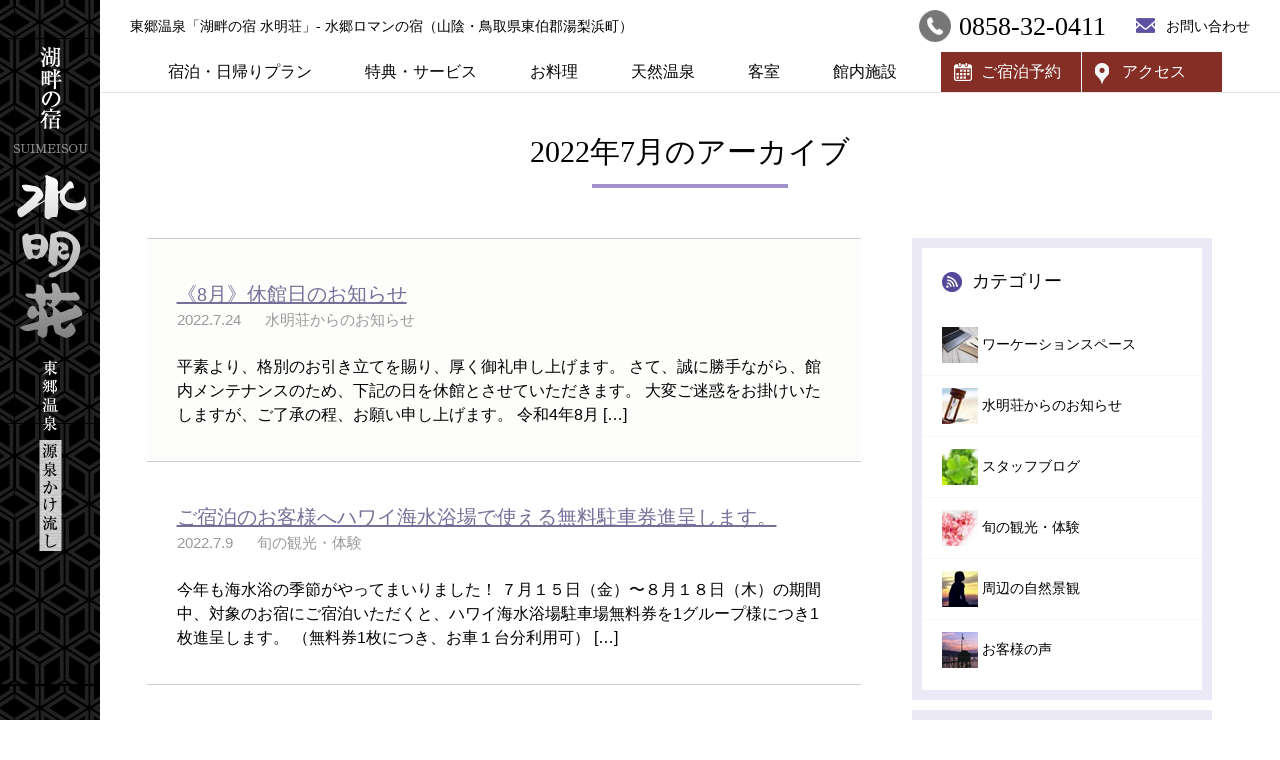

--- FILE ---
content_type: text/html; charset=UTF-8
request_url: https://www.suimeiso.jp/date/2022/07/
body_size: 25747
content:
<!DOCTYPE html>
<html><!-- InstanceBegin template="/Templates/blog.dwt" codeOutsideHTMLIsLocked="false" -->
  <head>
    <meta charset="UTF-8">
    <meta http-equiv="X-UA-Compatible" content="IE=edge,chrome=1">
    <meta name="format-detection" content="telephone=no,address=no,email=no">
    <meta id="viewport" name="viewport" content="width=device-width, initial-scale=1.0, maximum-scale=1.0, user-scalable=no">
    <link rel="stylesheet" type="text/css" href="/css/reset.css">
    <link rel="stylesheet" type="text/css" href="//maxcdn.bootstrapcdn.com/font-awesome/4.4.0/css/font-awesome.min.css">
    <link rel="stylesheet" type="text/css" href="/css/plugin.css">
    <link rel="stylesheet" type="text/css" href="/css/layout.css">
    <link rel="stylesheet" type="text/css" href="/css/page_blog.css">
    <link rel="stylesheet" type="text/css" href="/css/style.css">
    <script src="//ajax.googleapis.com/ajax/libs/jquery/2.1.4/jquery.min.js"></script>
    <script src="/js/plugin.js"></script>
    <script src="/js/script.js"></script>
    <script src="/js/options.js"></script>
    <!-- InstanceBeginEditable name="doctitle" -->
    <title>
    2022年7月のアーカイブ（新着情報） - 湖畔の宿 水明荘 水郷情緒あふれる「東郷温泉」の宿</title>
    <!-- InstanceEndEditable -->
    <!-- InstanceParam name="bodyClass" type="text" value="blog" -->
    <!-- InstanceParam name="css" type="text" value="/css/page_blog.css" -->
  </head>
  <body id="next" class="blog">
		<!-- Google Tag Manager -->
<noscript><iframe src="//www.googletagmanager.com/ns.html?id=GTM-W2BLLJ"
height="0" width="0" style="display:none;visibility:hidden"></iframe></noscript>
<script>(function(w,d,s,l,i){w[l]=w[l]||[];w[l].push({'gtm.start':
new Date().getTime(),event:'gtm.js'});var f=d.getElementsByTagName(s)[0],
j=d.createElement(s),dl=l!='dataLayer'?'&l='+l:'';j.async=true;j.src=
'//www.googletagmanager.com/gtm.js?id='+i+dl;f.parentNode.insertBefore(j,f);
})(window,document,'script','dataLayer','GTM-W2BLLJ');</script>
<!-- End Google Tag Manager -->
    <header id="header">
      <div id="header-logo"><a href="/"><img src="/misc/logo_2.png" alt="湖畔の宿 水明荘 水郷情緒あふれる「東郷温泉」の宿" class="hide-sp"><img src="/misc/sp_logo_2.png" alt="湖畔の宿 水明荘 水郷情緒あふれる「東郷温泉」の宿" class="hide-pc" style="z-index: 0;"></a></div>
      <div class="hide-sp">
        <div class="rows">
          <div class="cols col-site-description"><span class="site-description">東郷温泉「湖畔の宿 水明荘」- 水郷ロマンの宿（山陰・鳥取県東伯郡湯梨浜町）</span></div>
          <div class="cols col-header-contact"><span><em class="tel mincho">0858-32-0411</em><em class="form"><a href="/new-contact/">お問い合わせ</a></em></span></div>
        </div>
      </div>
    </header>    <main>
		<section id="g-nav" class="hide-sp">
      <div class="wrapper">
        <div class="rows">
          <nav>
            <ul class="clearfix">
              <li><a href="/new-plan/">宿泊・日帰りプラン</a></li>
              <li><a href="/new-otoku-info/">特典・サービス</a></li>
              <li><a href="/new-charge/">お料理</a></li>
              <li><a href="/new-spa/">天然温泉</a></li>
              <li><a href="/new-room/">客室</a></li>
              <li><a href="/new-yasuragi/">館内施設</a></li>
              <li><a class="popup-with-form" href="#test-form">ご宿泊予約</a></li>
              <li><a href="/new-access/">アクセス</a></li>
            </ul>
          </nav>
        </div>
      </div>
    </section>

    <section id="g-nav-sp" class="hide-pc">
      <div class="wrapper">
        <nav>
          <ul class="clearfix">
            <li><a class="popup-with-form" href="#test-form">ご宿泊予約</a></li>
            <li><span class="tel">お電話予約</span></li>
            <li><a href="/new-access/">アクセス</a></li>
            <li id="modal-menu"><a>メニュー</a></li>
          </ul>
        </nav>
      </div>
    </section>
     
    <nav id="modal-nav" class="m-menu hide-pc">
      <ul class="clearfix">
        <li><a href="/">トップページ</a></li>
        <li><a href="/new-plan/">宿泊・日帰りプラン</a></li>
        <li><a href="/new-otoku-info/">特典・サービス</a></li>
        <li><a href="/new-charge/">お料理</a></li>
        <li><a href="/new-spa/">天然温泉</a></li>
        <li><a href="/new-room/">客室</a></li>
        <li><a href="/new-yasuragi/">館内施設</a></li>
        <li><a href="/new-togolake/">東郷湖の魅力</a></li>
        <li><a href="/new-access/">交通アクセス</a></li>
        <li><a href="/new-contact/">お問い合わせ</a></li>
        <li><a href="/privacy/">プライバシーポリシー</a></li>
      </ul>
      <button>☓</button>
    </nav>
      <!-- InstanceBeginEditable name="main" -->
		<div class="wrapper">
			<h1>2022年7月のアーカイブ</h1>
			<div class="rows">
				<div class="col-8 scol-12 cols content-main">
					<ul>
		<li>
		<article>
			<h3><a href="https://www.suimeiso.jp/news/4904/">《8月》休館日のお知らせ</a></h3>
			<p class="post-meta">
							<spna class="post-date">2022.7.24</spna>
						<span class="post-category">水明荘からのお知らせ</span></p>
			<p class="post-excerpt"><p>平素より、格別のお引き立てを賜り、厚く御礼申し上げます。 さて、誠に勝手ながら、館内メンテナンスのため、下記の日を休館とさせていただきます。 大変ご迷惑をお掛けいたしますが、ご了承の程、お願い申し上げます。 令和4年8月 [&hellip;]</p>
</p>
		</article>
	</li>
		<li>
		<article>
			<h3><a href="https://www.suimeiso.jp/spot/4877/">ご宿泊のお客様へハワイ海水浴場で使える無料駐車券進呈します。</a></h3>
			<p class="post-meta">
							<spna class="post-date">2022.7.9</spna>
						<span class="post-category">旬の観光・体験</span></p>
			<p class="post-excerpt"><p>今年も海水浴の季節がやってまいりました！ ７月１５日（金）〜８月１８日（木）の期間中、対象のお宿にご宿泊いただくと、ハワイ海水浴場駐車場無料券を1グループ様につき1枚進呈します。 （無料券1枚につき、お車１台分利用可）  [&hellip;]</p>
</p>
		</article>
	</li>
	</ul>				</div>
				
				<div class="col-4 scol-12 cols">
					<aside id="blog-menu">
	<div class="">
		<div class="side-menu-block">
			<h2 class="btn-toggle">カテゴリー<i class="fa fa-chevron-circle-down hide-pc" aria-hidden="true"></i></h2>
			<ul id="category-menu">
					<li class="cat-item cat-item-21"><a href="https://www.suimeiso.jp/new-blog/newspace/">ワーケーションスペース</a>
</li>
	<li class="cat-item cat-item-2"><a href="https://www.suimeiso.jp/new-blog/news/">水明荘からのお知らせ</a>
</li>
	<li class="cat-item cat-item-3"><a href="https://www.suimeiso.jp/new-blog/staffblog/">スタッフブログ</a>
</li>
	<li class="cat-item cat-item-5"><a href="https://www.suimeiso.jp/new-blog/spot/">旬の観光・体験</a>
</li>
	<li class="cat-item cat-item-19"><a href="https://www.suimeiso.jp/new-blog/landscape/">周辺の自然景観</a>
</li>
	<li class="cat-item cat-item-4"><a href="https://www.suimeiso.jp/new-blog/voice/">お客様の声</a>
</li>
			</ul>
		</div>

		<div class="side-menu-block">
			<h2 class="btn-toggle">月別アーカイブ<i class="fa fa-chevron-circle-down hide-pc" aria-hidden="true"></i></h2>
			<div id="archive-menu-inner">
				<div class="archive-wrap">
					<h3 class="archive-nav-title">選択して下さい<i class="fa fa-angle-down"></i></h3>
					<ul class="archive-nav-list">
							<li><a href='https://www.suimeiso.jp/date/2025/12/'>2025.12</a></li>
	<li><a href='https://www.suimeiso.jp/date/2025/11/'>2025.11</a></li>
	<li><a href='https://www.suimeiso.jp/date/2025/09/'>2025.09</a></li>
	<li><a href='https://www.suimeiso.jp/date/2025/08/'>2025.08</a></li>
	<li><a href='https://www.suimeiso.jp/date/2025/07/'>2025.07</a></li>
	<li><a href='https://www.suimeiso.jp/date/2025/06/'>2025.06</a></li>
	<li><a href='https://www.suimeiso.jp/date/2025/05/'>2025.05</a></li>
	<li><a href='https://www.suimeiso.jp/date/2025/04/'>2025.04</a></li>
	<li><a href='https://www.suimeiso.jp/date/2025/03/'>2025.03</a></li>
	<li><a href='https://www.suimeiso.jp/date/2025/02/'>2025.02</a></li>
	<li><a href='https://www.suimeiso.jp/date/2025/01/'>2025.01</a></li>
	<li><a href='https://www.suimeiso.jp/date/2024/12/'>2024.12</a></li>
	<li><a href='https://www.suimeiso.jp/date/2024/11/'>2024.11</a></li>
	<li><a href='https://www.suimeiso.jp/date/2024/10/'>2024.10</a></li>
	<li><a href='https://www.suimeiso.jp/date/2024/09/'>2024.09</a></li>
	<li><a href='https://www.suimeiso.jp/date/2024/07/'>2024.07</a></li>
	<li><a href='https://www.suimeiso.jp/date/2024/06/'>2024.06</a></li>
	<li><a href='https://www.suimeiso.jp/date/2024/05/'>2024.05</a></li>
	<li><a href='https://www.suimeiso.jp/date/2024/04/'>2024.04</a></li>
	<li><a href='https://www.suimeiso.jp/date/2024/03/'>2024.03</a></li>
	<li><a href='https://www.suimeiso.jp/date/2024/02/'>2024.02</a></li>
	<li><a href='https://www.suimeiso.jp/date/2024/01/'>2024.01</a></li>
	<li><a href='https://www.suimeiso.jp/date/2023/12/'>2023.12</a></li>
	<li><a href='https://www.suimeiso.jp/date/2023/11/'>2023.11</a></li>
	<li><a href='https://www.suimeiso.jp/date/2023/10/'>2023.10</a></li>
	<li><a href='https://www.suimeiso.jp/date/2023/07/'>2023.07</a></li>
	<li><a href='https://www.suimeiso.jp/date/2023/06/'>2023.06</a></li>
	<li><a href='https://www.suimeiso.jp/date/2023/05/'>2023.05</a></li>
	<li><a href='https://www.suimeiso.jp/date/2023/04/'>2023.04</a></li>
	<li><a href='https://www.suimeiso.jp/date/2023/03/'>2023.03</a></li>
	<li><a href='https://www.suimeiso.jp/date/2023/02/'>2023.02</a></li>
	<li><a href='https://www.suimeiso.jp/date/2023/01/'>2023.01</a></li>
	<li><a href='https://www.suimeiso.jp/date/2022/12/'>2022.12</a></li>
	<li><a href='https://www.suimeiso.jp/date/2022/09/'>2022.09</a></li>
	<li><a href='https://www.suimeiso.jp/date/2022/08/'>2022.08</a></li>
	<li><a href='https://www.suimeiso.jp/date/2022/07/' aria-current="page">2022.07</a></li>
	<li><a href='https://www.suimeiso.jp/date/2022/06/'>2022.06</a></li>
	<li><a href='https://www.suimeiso.jp/date/2022/05/'>2022.05</a></li>
	<li><a href='https://www.suimeiso.jp/date/2022/04/'>2022.04</a></li>
	<li><a href='https://www.suimeiso.jp/date/2022/03/'>2022.03</a></li>
	<li><a href='https://www.suimeiso.jp/date/2022/02/'>2022.02</a></li>
	<li><a href='https://www.suimeiso.jp/date/2022/01/'>2022.01</a></li>
	<li><a href='https://www.suimeiso.jp/date/2021/12/'>2021.12</a></li>
	<li><a href='https://www.suimeiso.jp/date/2021/11/'>2021.11</a></li>
	<li><a href='https://www.suimeiso.jp/date/2021/10/'>2021.10</a></li>
	<li><a href='https://www.suimeiso.jp/date/2021/09/'>2021.09</a></li>
	<li><a href='https://www.suimeiso.jp/date/2021/08/'>2021.08</a></li>
	<li><a href='https://www.suimeiso.jp/date/2021/07/'>2021.07</a></li>
	<li><a href='https://www.suimeiso.jp/date/2021/06/'>2021.06</a></li>
	<li><a href='https://www.suimeiso.jp/date/2021/05/'>2021.05</a></li>
	<li><a href='https://www.suimeiso.jp/date/2021/04/'>2021.04</a></li>
	<li><a href='https://www.suimeiso.jp/date/2021/03/'>2021.03</a></li>
	<li><a href='https://www.suimeiso.jp/date/2021/02/'>2021.02</a></li>
	<li><a href='https://www.suimeiso.jp/date/2020/12/'>2020.12</a></li>
	<li><a href='https://www.suimeiso.jp/date/2020/11/'>2020.11</a></li>
	<li><a href='https://www.suimeiso.jp/date/2020/10/'>2020.10</a></li>
	<li><a href='https://www.suimeiso.jp/date/2020/09/'>2020.09</a></li>
	<li><a href='https://www.suimeiso.jp/date/2020/08/'>2020.08</a></li>
	<li><a href='https://www.suimeiso.jp/date/2020/07/'>2020.07</a></li>
	<li><a href='https://www.suimeiso.jp/date/2020/06/'>2020.06</a></li>
	<li><a href='https://www.suimeiso.jp/date/2020/05/'>2020.05</a></li>
	<li><a href='https://www.suimeiso.jp/date/2020/04/'>2020.04</a></li>
	<li><a href='https://www.suimeiso.jp/date/2020/03/'>2020.03</a></li>
	<li><a href='https://www.suimeiso.jp/date/2020/02/'>2020.02</a></li>
	<li><a href='https://www.suimeiso.jp/date/2020/01/'>2020.01</a></li>
	<li><a href='https://www.suimeiso.jp/date/2019/12/'>2019.12</a></li>
	<li><a href='https://www.suimeiso.jp/date/2019/11/'>2019.11</a></li>
	<li><a href='https://www.suimeiso.jp/date/2019/10/'>2019.10</a></li>
	<li><a href='https://www.suimeiso.jp/date/2019/09/'>2019.09</a></li>
	<li><a href='https://www.suimeiso.jp/date/2019/08/'>2019.08</a></li>
	<li><a href='https://www.suimeiso.jp/date/2019/07/'>2019.07</a></li>
	<li><a href='https://www.suimeiso.jp/date/2019/06/'>2019.06</a></li>
	<li><a href='https://www.suimeiso.jp/date/2019/05/'>2019.05</a></li>
	<li><a href='https://www.suimeiso.jp/date/2019/04/'>2019.04</a></li>
	<li><a href='https://www.suimeiso.jp/date/2019/03/'>2019.03</a></li>
	<li><a href='https://www.suimeiso.jp/date/2019/02/'>2019.02</a></li>
	<li><a href='https://www.suimeiso.jp/date/2019/01/'>2019.01</a></li>
	<li><a href='https://www.suimeiso.jp/date/2018/12/'>2018.12</a></li>
	<li><a href='https://www.suimeiso.jp/date/2018/11/'>2018.11</a></li>
	<li><a href='https://www.suimeiso.jp/date/2018/10/'>2018.10</a></li>
	<li><a href='https://www.suimeiso.jp/date/2018/09/'>2018.09</a></li>
	<li><a href='https://www.suimeiso.jp/date/2018/08/'>2018.08</a></li>
	<li><a href='https://www.suimeiso.jp/date/2018/07/'>2018.07</a></li>
	<li><a href='https://www.suimeiso.jp/date/2018/06/'>2018.06</a></li>
	<li><a href='https://www.suimeiso.jp/date/2018/05/'>2018.05</a></li>
	<li><a href='https://www.suimeiso.jp/date/2018/04/'>2018.04</a></li>
	<li><a href='https://www.suimeiso.jp/date/2018/03/'>2018.03</a></li>
	<li><a href='https://www.suimeiso.jp/date/2018/02/'>2018.02</a></li>
	<li><a href='https://www.suimeiso.jp/date/2018/01/'>2018.01</a></li>
	<li><a href='https://www.suimeiso.jp/date/2017/12/'>2017.12</a></li>
	<li><a href='https://www.suimeiso.jp/date/2017/11/'>2017.11</a></li>
	<li><a href='https://www.suimeiso.jp/date/2017/10/'>2017.10</a></li>
	<li><a href='https://www.suimeiso.jp/date/2017/09/'>2017.09</a></li>
	<li><a href='https://www.suimeiso.jp/date/2017/08/'>2017.08</a></li>
	<li><a href='https://www.suimeiso.jp/date/2017/07/'>2017.07</a></li>
	<li><a href='https://www.suimeiso.jp/date/2017/06/'>2017.06</a></li>
	<li><a href='https://www.suimeiso.jp/date/2017/05/'>2017.05</a></li>
	<li><a href='https://www.suimeiso.jp/date/2017/04/'>2017.04</a></li>
	<li><a href='https://www.suimeiso.jp/date/2017/03/'>2017.03</a></li>
	<li><a href='https://www.suimeiso.jp/date/2017/02/'>2017.02</a></li>
	<li><a href='https://www.suimeiso.jp/date/2017/01/'>2017.01</a></li>
	<li><a href='https://www.suimeiso.jp/date/2016/12/'>2016.12</a></li>
	<li><a href='https://www.suimeiso.jp/date/2016/11/'>2016.11</a></li>
	<li><a href='https://www.suimeiso.jp/date/2016/10/'>2016.10</a></li>
	<li><a href='https://www.suimeiso.jp/date/2016/09/'>2016.09</a></li>
	<li><a href='https://www.suimeiso.jp/date/2016/08/'>2016.08</a></li>
	<li><a href='https://www.suimeiso.jp/date/2016/07/'>2016.07</a></li>
	<li><a href='https://www.suimeiso.jp/date/2016/06/'>2016.06</a></li>
	<li><a href='https://www.suimeiso.jp/date/2016/05/'>2016.05</a></li>
	<li><a href='https://www.suimeiso.jp/date/2016/04/'>2016.04</a></li>
	<li><a href='https://www.suimeiso.jp/date/2016/03/'>2016.03</a></li>
	<li><a href='https://www.suimeiso.jp/date/2016/02/'>2016.02</a></li>
	<li><a href='https://www.suimeiso.jp/date/2016/01/'>2016.01</a></li>
	<li><a href='https://www.suimeiso.jp/date/2015/12/'>2015.12</a></li>
	<li><a href='https://www.suimeiso.jp/date/2015/11/'>2015.11</a></li>
	<li><a href='https://www.suimeiso.jp/date/2015/10/'>2015.10</a></li>
	<li><a href='https://www.suimeiso.jp/date/2015/09/'>2015.09</a></li>
	<li><a href='https://www.suimeiso.jp/date/2015/08/'>2015.08</a></li>
	<li><a href='https://www.suimeiso.jp/date/2015/07/'>2015.07</a></li>
	<li><a href='https://www.suimeiso.jp/date/2015/06/'>2015.06</a></li>
	<li><a href='https://www.suimeiso.jp/date/2015/05/'>2015.05</a></li>
	<li><a href='https://www.suimeiso.jp/date/2015/04/'>2015.04</a></li>
	<li><a href='https://www.suimeiso.jp/date/2015/03/'>2015.03</a></li>
	<li><a href='https://www.suimeiso.jp/date/2015/02/'>2015.02</a></li>
	<li><a href='https://www.suimeiso.jp/date/2015/01/'>2015.01</a></li>
	<li><a href='https://www.suimeiso.jp/date/2014/12/'>2014.12</a></li>
	<li><a href='https://www.suimeiso.jp/date/2014/11/'>2014.11</a></li>
	<li><a href='https://www.suimeiso.jp/date/2014/10/'>2014.10</a></li>
	<li><a href='https://www.suimeiso.jp/date/2014/09/'>2014.09</a></li>
	<li><a href='https://www.suimeiso.jp/date/2014/08/'>2014.08</a></li>
	<li><a href='https://www.suimeiso.jp/date/2014/07/'>2014.07</a></li>
	<li><a href='https://www.suimeiso.jp/date/2014/06/'>2014.06</a></li>
	<li><a href='https://www.suimeiso.jp/date/2014/05/'>2014.05</a></li>
	<li><a href='https://www.suimeiso.jp/date/2014/04/'>2014.04</a></li>
	<li><a href='https://www.suimeiso.jp/date/2014/03/'>2014.03</a></li>
	<li><a href='https://www.suimeiso.jp/date/2014/02/'>2014.02</a></li>
	<li><a href='https://www.suimeiso.jp/date/2014/01/'>2014.01</a></li>
	<li><a href='https://www.suimeiso.jp/date/2013/12/'>2013.12</a></li>
	<li><a href='https://www.suimeiso.jp/date/2013/11/'>2013.11</a></li>
	<li><a href='https://www.suimeiso.jp/date/2013/10/'>2013.10</a></li>
	<li><a href='https://www.suimeiso.jp/date/2013/09/'>2013.09</a></li>
	<li><a href='https://www.suimeiso.jp/date/2013/08/'>2013.08</a></li>
	<li><a href='https://www.suimeiso.jp/date/2013/07/'>2013.07</a></li>
	<li><a href='https://www.suimeiso.jp/date/2013/06/'>2013.06</a></li>
	<li><a href='https://www.suimeiso.jp/date/2013/05/'>2013.05</a></li>
	<li><a href='https://www.suimeiso.jp/date/2013/04/'>2013.04</a></li>
	<li><a href='https://www.suimeiso.jp/date/2013/03/'>2013.03</a></li>
	<li><a href='https://www.suimeiso.jp/date/2013/01/'>2013.01</a></li>
	<li><a href='https://www.suimeiso.jp/date/2012/12/'>2012.12</a></li>
	<li><a href='https://www.suimeiso.jp/date/2012/11/'>2012.11</a></li>
	<li><a href='https://www.suimeiso.jp/date/2012/10/'>2012.10</a></li>
	<li><a href='https://www.suimeiso.jp/date/2012/08/'>2012.08</a></li>
	<li><a href='https://www.suimeiso.jp/date/2012/07/'>2012.07</a></li>
	<li><a href='https://www.suimeiso.jp/date/2012/06/'>2012.06</a></li>
	<li><a href='https://www.suimeiso.jp/date/2012/05/'>2012.05</a></li>
	<li><a href='https://www.suimeiso.jp/date/2012/04/'>2012.04</a></li>
	<li><a href='https://www.suimeiso.jp/date/2012/03/'>2012.03</a></li>
	<li><a href='https://www.suimeiso.jp/date/2012/02/'>2012.02</a></li>
	<li><a href='https://www.suimeiso.jp/date/2012/01/'>2012.01</a></li>
	<li><a href='https://www.suimeiso.jp/date/2011/12/'>2011.12</a></li>
	<li><a href='https://www.suimeiso.jp/date/2011/11/'>2011.11</a></li>
	<li><a href='https://www.suimeiso.jp/date/2011/10/'>2011.10</a></li>
	<li><a href='https://www.suimeiso.jp/date/2011/09/'>2011.09</a></li>
	<li><a href='https://www.suimeiso.jp/date/2011/08/'>2011.08</a></li>
	<li><a href='https://www.suimeiso.jp/date/2011/07/'>2011.07</a></li>
	<li><a href='https://www.suimeiso.jp/date/2011/06/'>2011.06</a></li>
	<li><a href='https://www.suimeiso.jp/date/2011/05/'>2011.05</a></li>
	<li><a href='https://www.suimeiso.jp/date/2011/04/'>2011.04</a></li>
	<li><a href='https://www.suimeiso.jp/date/2011/03/'>2011.03</a></li>
	<li><a href='https://www.suimeiso.jp/date/2011/02/'>2011.02</a></li>
	<li><a href='https://www.suimeiso.jp/date/2011/01/'>2011.01</a></li>
	<li><a href='https://www.suimeiso.jp/date/2010/12/'>2010.12</a></li>
	<li><a href='https://www.suimeiso.jp/date/2010/11/'>2010.11</a></li>
	<li><a href='https://www.suimeiso.jp/date/2010/10/'>2010.10</a></li>
	<li><a href='https://www.suimeiso.jp/date/2010/09/'>2010.09</a></li>
	<li><a href='https://www.suimeiso.jp/date/2010/08/'>2010.08</a></li>
	<li><a href='https://www.suimeiso.jp/date/2010/07/'>2010.07</a></li>
	<li><a href='https://www.suimeiso.jp/date/2010/06/'>2010.06</a></li>
	<li><a href='https://www.suimeiso.jp/date/2010/05/'>2010.05</a></li>
	<li><a href='https://www.suimeiso.jp/date/2010/04/'>2010.04</a></li>
	<li><a href='https://www.suimeiso.jp/date/2010/03/'>2010.03</a></li>
	<li><a href='https://www.suimeiso.jp/date/2010/02/'>2010.02</a></li>
	<li><a href='https://www.suimeiso.jp/date/2010/01/'>2010.01</a></li>
	<li><a href='https://www.suimeiso.jp/date/2009/12/'>2009.12</a></li>
	<li><a href='https://www.suimeiso.jp/date/2009/11/'>2009.11</a></li>
	<li><a href='https://www.suimeiso.jp/date/2009/10/'>2009.10</a></li>
	<li><a href='https://www.suimeiso.jp/date/2009/09/'>2009.09</a></li>
	<li><a href='https://www.suimeiso.jp/date/2009/08/'>2009.08</a></li>
	<li><a href='https://www.suimeiso.jp/date/2009/07/'>2009.07</a></li>
	<li><a href='https://www.suimeiso.jp/date/2009/06/'>2009.06</a></li>
	<li><a href='https://www.suimeiso.jp/date/2009/05/'>2009.05</a></li>
	<li><a href='https://www.suimeiso.jp/date/2009/04/'>2009.04</a></li>
	<li><a href='https://www.suimeiso.jp/date/2009/03/'>2009.03</a></li>
	<li><a href='https://www.suimeiso.jp/date/2009/02/'>2009.02</a></li>
	<li><a href='https://www.suimeiso.jp/date/2009/01/'>2009.01</a></li>
	<li><a href='https://www.suimeiso.jp/date/2008/12/'>2008.12</a></li>
	<li><a href='https://www.suimeiso.jp/date/2008/11/'>2008.11</a></li>
	<li><a href='https://www.suimeiso.jp/date/2008/10/'>2008.10</a></li>
	<li><a href='https://www.suimeiso.jp/date/2008/09/'>2008.09</a></li>
	<li><a href='https://www.suimeiso.jp/date/2008/08/'>2008.08</a></li>
	<li><a href='https://www.suimeiso.jp/date/2008/07/'>2008.07</a></li>
	<li><a href='https://www.suimeiso.jp/date/2008/06/'>2008.06</a></li>
	<li><a href='https://www.suimeiso.jp/date/2008/05/'>2008.05</a></li>
					</ul>
				</div>
			</div>
		</div>
	</div>
</aside>				</div>
			</div>
		</div>
     
      <!-- InstanceEndEditable -->
    </main>
    <footer id="footer">
      <div class="wrapper">
        <p class="footer-logo"><a href="/"><img src="/misc/footer_logo.png" alt="国民宿舎 水明荘"></a></p>
        <div id="footer-nav">    
          <div class="footer-box_01">
            <div class="footer-info">
              <span>〒689-0713 鳥取県東伯郡湯梨浜町旭１３２</span><br>
              <span>TEL：<a href="tel:0858320411">0858-32-0411</a></span>        
            </div>
            <div class="footer-sns">
              <a target="_blank" href="https://www.instagram.com/suimeiso_yurihama/"><img src="/misc/icon_insta.png" alt="Instagram "></a>
              <a target="_blank" href="https://www.facebook.com/togo.suimeiso/?ref=embed_page"><img src="/misc/icon_facebook.png" alt="facebook"></a>
            </div>
          </div>
          <nav>
          <ul class="clearfix">
        <li><a href="/">トップページ</a></li>
        <li><a href="/new-plan/">宿泊・日帰りプラン</a></li>
        <li><a href="/new-otoku-info/">特典・サービス</a></li>
        <li><a href="/new-charge/">お料理</a></li>
        <li><a href="/new-spa/">天然温泉</a></li>
        <li><a href="/new-room/">客室</a></li>
        <li><a href="/new-yasuragi/">館内施設</a></li>
        <li><a href="/new-togolake/">東郷湖の魅力</a></li>
        <li><a href="/privacy/">プライバシーポリシー</a></li>
              </ul>
          </nav>
          <div class="access-contact">
            <a href="/new-access/"><img src="/misc/btn_access.png" alt="交通アクセス"></a>
            <a href="/new-contact/"><img src="/misc/btn_contact.png" alt="お問い合わせ"></a>
      </div>
    </div>
    </div>
      <p class="copyright">copyright (c) kokuminsyukusya-suimeisou.All rights reserved.</p>
    </footer>

  <!-- modal -->
	<div class="white-popup-block mfp-hide" id="test-form">
		<h2 class="mincho">ご宿泊予約<small>Check vaility</small></h2>
		<div id="search_489ban"><script src="https://reserve.489ban.net/client/suimeiso/0/plan/searchjs?search_stay=3&search_guest_types=0&search_date_type=3&link_target=1" type="text/javascript" charset="utf-8"></script></div>
		<div id="search-type">
			<ul class="clearfix">
				<li><a href="https://reserve.489ban.net/client/suimeiso/0/plan" class="js-link-condition"><img src="/misc/btn_plan_select03.png" alt="詳しい条件を指定してプランを選ぶ"></a></li>
				<li><a href="https://reserve.489ban.net/client/suimeiso/0/plan/availability/room" class="js-link-room"><img src="/misc/btn_plan_select02.png" alt="お部屋からプランを選ぶ"></a></li>
				<li><a href="https://reserve.489ban.net/client/suimeiso/0/plan/availability/daily"><img src="/misc/btn_plan_select01.png" alt="空室状況からプランを選ぶ"></a></li>
			</ul>
		</div>
		<ul id="other-link" class="clearfix">
			<li><a href="https://reserve.489ban.net/client/suimeiso/0/member/create">▶ 会員登録</a></li>
			<li><a href="https://reserve.489ban.net/client/suimeiso/0/member/login">▶ 会員専用マイページ</a></li>
			<li><a href="https://reserve.489ban.net/client/suimeiso/0/booked/login">▶ 予約の確認・変更・予約のキャンセル</a></li>
		</ul>
	</div>

    <script src="/js/allpage.js"></script>  </body>
<!-- InstanceEnd --></html>

--- FILE ---
content_type: text/html; charset=UTF-8
request_url: https://www.suimeiso.jp/parts/header.php?_=1768388983542
body_size: 1399
content:
<!-- Google Tag Manager -->
<noscript><iframe src="//www.googletagmanager.com/ns.html?id=GTM-W2BLLJ"
height="0" width="0" style="display:none;visibility:hidden"></iframe></noscript>
<script>(function(w,d,s,l,i){w[l]=w[l]||[];w[l].push({'gtm.start':
new Date().getTime(),event:'gtm.js'});var f=d.getElementsByTagName(s)[0],
j=d.createElement(s),dl=l!='dataLayer'?'&l='+l:'';j.async=true;j.src=
'//www.googletagmanager.com/gtm.js?id='+i+dl;f.parentNode.insertBefore(j,f);
})(window,document,'script','dataLayer','GTM-W2BLLJ');</script>
<!-- End Google Tag Manager -->
    <header id="header">
      <div id="header-logo"><a href="/"><img src="/misc/logo_2.png" alt="湖畔の宿 水明荘 水郷情緒あふれる「東郷温泉」の宿" class="hide-sp"><img src="/misc/sp_logo_2.png" alt="湖畔の宿 水明荘 水郷情緒あふれる「東郷温泉」の宿" class="hide-pc" style="z-index: 0;"></a></div>
      <div class="hide-sp">
        <div class="rows">
          <div class="cols col-site-description"><span class="site-description">東郷温泉「湖畔の宿 水明荘」- 水郷ロマンの宿（山陰・鳥取県東伯郡湯梨浜町）</span></div>
          <div class="cols col-header-contact"><span><em class="tel mincho">0858-32-0411</em><em class="form"><a href="/new-contact/">お問い合わせ</a></em></span></div>
        </div>
      </div>
    </header>

--- FILE ---
content_type: text/html; charset=UTF-8
request_url: https://www.suimeiso.jp/parts/nav.php?_=1768388983543
body_size: 2057
content:
<section id="g-nav" class="hide-sp">
      <div class="wrapper">
        <div class="rows">
          <nav>
            <ul class="clearfix">
              <li><a href="/new-plan/">宿泊・日帰りプラン</a></li>
              <li><a href="/new-otoku-info/">特典・サービス</a></li>
              <li><a href="/new-charge/">お料理</a></li>
              <li><a href="/new-spa/">天然温泉</a></li>
              <li><a href="/new-room/">客室</a></li>
              <li><a href="/new-yasuragi/">館内施設</a></li>
              <li><a class="popup-with-form" href="#test-form">ご宿泊予約</a></li>
              <li><a href="/new-access/">アクセス</a></li>
            </ul>
          </nav>
        </div>
      </div>
    </section>

    <section id="g-nav-sp" class="hide-pc">
      <div class="wrapper">
        <nav>
          <ul class="clearfix">
            <li><a class="popup-with-form" href="#test-form">ご宿泊予約</a></li>
            <li><span class="tel">お電話予約</span></li>
            <li><a href="/new-access/">アクセス</a></li>
            <li id="modal-menu"><a>メニュー</a></li>
          </ul>
        </nav>
      </div>
    </section>
     
    <nav id="modal-nav" class="m-menu hide-pc">
      <ul class="clearfix">
        <li><a href="/">トップページ</a></li>
        <li><a href="/new-plan/">宿泊・日帰りプラン</a></li>
        <li><a href="/new-otoku-info/">特典・サービス</a></li>
        <li><a href="/new-charge/">お料理</a></li>
        <li><a href="/new-spa/">天然温泉</a></li>
        <li><a href="/new-room/">客室</a></li>
        <li><a href="/new-yasuragi/">館内施設</a></li>
        <li><a href="/new-togolake/">東郷湖の魅力</a></li>
        <li><a href="/new-access/">交通アクセス</a></li>
        <li><a href="/new-contact/">お問い合わせ</a></li>
        <li><a href="/privacy/">プライバシーポリシー</a></li>
      </ul>
      <button>☓</button>
    </nav>

--- FILE ---
content_type: text/html; charset=UTF-8
request_url: https://www.suimeiso.jp/parts/footer.php?_=1768388983544
body_size: 3348
content:
<footer id="footer">
      <div class="wrapper">
        <p class="footer-logo"><a href="/"><img src="/misc/footer_logo.png" alt="国民宿舎 水明荘"></a></p>
        <div id="footer-nav">    
          <div class="footer-box_01">
            <div class="footer-info">
              <span>〒689-0713 鳥取県東伯郡湯梨浜町旭１３２</span><br>
              <span>TEL：<a href="tel:0858320411">0858-32-0411</a></span>        
            </div>
            <div class="footer-sns">
              <a target="_blank" href="https://www.instagram.com/suimeiso_yurihama/"><img src="/misc/icon_insta.png" alt="Instagram "></a>
              <a target="_blank" href="https://www.facebook.com/togo.suimeiso/?ref=embed_page"><img src="/misc/icon_facebook.png" alt="facebook"></a>
            </div>
          </div>
          <nav>
          <ul class="clearfix">
        <li><a href="/">トップページ</a></li>
        <li><a href="/new-plan/">宿泊・日帰りプラン</a></li>
        <li><a href="/new-otoku-info/">特典・サービス</a></li>
        <li><a href="/new-charge/">お料理</a></li>
        <li><a href="/new-spa/">天然温泉</a></li>
        <li><a href="/new-room/">客室</a></li>
        <li><a href="/new-yasuragi/">館内施設</a></li>
        <li><a href="/new-togolake/">東郷湖の魅力</a></li>
        <li><a href="/privacy/">プライバシーポリシー</a></li>
              </ul>
          </nav>
          <div class="access-contact">
            <a href="/new-access/"><img src="/misc/btn_access.png" alt="交通アクセス"></a>
            <a href="/new-contact/"><img src="/misc/btn_contact.png" alt="お問い合わせ"></a>
      </div>
    </div>
    </div>
      <p class="copyright">copyright (c) kokuminsyukusya-suimeisou.All rights reserved.</p>
    </footer>

  <!-- modal -->
	<div class="white-popup-block mfp-hide" id="test-form">
		<h2 class="mincho">ご宿泊予約<small>Check vaility</small></h2>
		<div id="search_489ban"><script src="https://reserve.489ban.net/client/suimeiso/0/plan/searchjs?search_stay=3&search_guest_types=0&search_date_type=3&link_target=1" type="text/javascript" charset="utf-8"></script></div>
		<div id="search-type">
			<ul class="clearfix">
				<li><a href="https://reserve.489ban.net/client/suimeiso/0/plan" class="js-link-condition"><img src="/misc/btn_plan_select03.png" alt="詳しい条件を指定してプランを選ぶ"></a></li>
				<li><a href="https://reserve.489ban.net/client/suimeiso/0/plan/availability/room" class="js-link-room"><img src="/misc/btn_plan_select02.png" alt="お部屋からプランを選ぶ"></a></li>
				<li><a href="https://reserve.489ban.net/client/suimeiso/0/plan/availability/daily"><img src="/misc/btn_plan_select01.png" alt="空室状況からプランを選ぶ"></a></li>
			</ul>
		</div>
		<ul id="other-link" class="clearfix">
			<li><a href="https://reserve.489ban.net/client/suimeiso/0/member/create">▶ 会員登録</a></li>
			<li><a href="https://reserve.489ban.net/client/suimeiso/0/member/login">▶ 会員専用マイページ</a></li>
			<li><a href="https://reserve.489ban.net/client/suimeiso/0/booked/login">▶ 予約の確認・変更・予約のキャンセル</a></li>
		</ul>
	</div>

    <script src="/js/allpage.js"></script>

--- FILE ---
content_type: text/css
request_url: https://www.suimeiso.jp/css/layout.css
body_size: 58391
content:
@charset "UTF-8";
body {
  font-family: "ヒラギノ角ゴ Pro W3", "Hiragino Kaku Gothic Pro", "メイリオ", Meiryo, Osaka, "ＭＳ Ｐゴシック", "MS PGothic", sans-serif;
  font-size: 16px;
  color: #000000;
  background: #FFF;
  -webkit-text-size-adjust: 100%;
  -ms-text-size-adjust: 100%;
  line-height: 1.5;
  overflow-x: hidden;
}

.clearfix:after {
  content: "";
  clear: both;
  display: block;
}

.mincho {
  font-family: "游明朝" , "Yu Mincho" , "游明朝体" , "YuMincho" , "ヒラギノ明朝 Pro W3" , "Hiragino Mincho Pro" , "HiraMinProN-W3" , "HGS明朝E" , "ＭＳ Ｐ明朝" , "MS PMincho" , serif;
}

a {
  text-decoration: underline;
  outline: none;
  color: #0099CC;
}

a:hover {
  text-decoration: none;
  opacity: 0.6;
  -ms-filter: "progid:DXImageTransform.Microsoft.Alpha(Opacity=60)";
  filter: alpha(opacity=60);
  -moz-opacity: 0.6;
}

a img:hover {
  opacity: 0.6;
  -ms-filter: "progid:DXImageTransform.Microsoft.Alpha(Opacity=60)";
  filter: alpha(opacity=60);
  -moz-opacity: 0.6;
}

button:hover {
  opacity: 0.6;
  -ms-filter: "progid:DXImageTransform.Microsoft.Alpha(Opacity=60)";
  filter: alpha(opacity=60);
  -moz-opacity: 0.6;
}

p {
  margin-bottom: 1.5em;
  font-size: 16px;
}

main {
  overflow: hidden;
  display: block;
}

strong {
  font-weight: 700;
}

img[src*="acclog"] {
  display: none !important;
}

select::-ms-expand {
  display: none;
}

img {
  display: inline-block;
  vertical-align: middle;
  max-width: 100%;
  height: auto;
	image-rendering: -webkit-optimize-contrast;
  -ms-interpolation-mode: bicubic;
}

.fz9 {
  font-size: 9px;
}

.fz10 {
  font-size: 10px;
}

.fz11 {
  font-size: 11px;
}

.fz12 {
  font-size: 12px;
}

.fz13 {
  font-size: 13px;
}

.fz14 {
  font-size: 14px;
}

.fz15 {
  font-size: 15px;
}

.fz16 {
  font-size: 16px;
}

.fz17 {
  font-size: 17px;
}

.fz18 {
  font-size: 18px;
}

.fz19 {
  font-size: 19px;
}

.fz20 {
  font-size: 20px;
}

.fz21 {
  font-size: 21px;
}

.fz22 {
  font-size: 22px;
}

.fz23 {
  font-size: 23px;
}

.fz24 {
  font-size: 24px;
}

.fz25 {
  font-size: 25px;
}

.fz26 {
  font-size: 26px;
}

.fz27 {
  font-size: 27px;
}

.fz28 {
  font-size: 28px;
}

.fz29 {
  font-size: 29px;
}

.fz30 {
  font-size: 30px;
}

.fz31 {
  font-size: 31px;
}

.fz32 {
  font-size: 32px;
}

.fz33 {
  font-size: 33px;
}

.fz34 {
  font-size: 34px;
}

.fz35 {
  font-size: 35px;
}

.fz36 {
  font-size: 36px;
}

.fz37 {
  font-size: 37px;
}

.fz38 {
  font-size: 38px;
}

.fz39 {
  font-size: 39px;
}

.fz40 {
  font-size: 40px;
}

.fz41 {
  font-size: 41px;
}

.fz42 {
  font-size: 42px;
}

.fz43 {
  font-size: 43px;
}

.fz44 {
  font-size: 44px;
}

.fz45 {
  font-size: 45px;
}

.fz46 {
  font-size: 46px;
}

.fz47 {
  font-size: 47px;
}

.fz48 {
  font-size: 48px;
}

.fz49 {
  font-size: 49px;
}

.fz50 {
  font-size: 50px;
}

.fz51 {
  font-size: 51px;
}

.fz52 {
  font-size: 52px;
}

.fz53 {
  font-size: 53px;
}

.fz54 {
  font-size: 54px;
}

.fz55 {
  font-size: 55px;
}

.fz56 {
  font-size: 56px;
}

.fz57 {
  font-size: 57px;
}

.fz58 {
  font-size: 58px;
}

.fz59 {
  font-size: 59px;
}

.fz60 {
  font-size: 60px;
}

.fz61 {
  font-size: 61px;
}

.fz62 {
  font-size: 62px;
}

.fz63 {
  font-size: 63px;
}

.fz64 {
  font-size: 64px;
}

.fz65 {
  font-size: 65px;
}

.fz66 {
  font-size: 66px;
}

.fz67 {
  font-size: 67px;
}

.fz68 {
  font-size: 68px;
}

.fz69 {
  font-size: 69px;
}

.fz70 {
  font-size: 70px;
}

@media print, screen and (min-width: 768px) {
  .fz9-pc {
    font-size: 9px;
  }

  .fz10-pc {
    font-size: 10px;
  }

  .fz11-pc {
    font-size: 11px;
  }

  .fz12-pc {
    font-size: 12px;
  }

  .fz13-pc {
    font-size: 13px;
  }

  .fz14-pc {
    font-size: 14px;
  }

  .fz15-pc {
    font-size: 15px;
  }

  .fz16-pc {
    font-size: 16px;
  }

  .fz17-pc {
    font-size: 17px;
  }

  .fz18-pc {
    font-size: 18px;
  }

  .fz19-pc {
    font-size: 19px;
  }

  .fz20-pc {
    font-size: 20px;
  }

  .fz21-pc {
    font-size: 21px;
  }

  .fz22-pc {
    font-size: 22px;
  }

  .fz23-pc {
    font-size: 23px;
  }

  .fz24-pc {
    font-size: 24px;
  }

  .fz25-pc {
    font-size: 25px;
  }

  .fz26-pc {
    font-size: 26px;
  }

  .fz27-pc {
    font-size: 27px;
  }

  .fz28-pc {
    font-size: 28px;
  }

  .fz29-pc {
    font-size: 29px;
  }

  .fz30-pc {
    font-size: 30px;
  }

  .fz31-pc {
    font-size: 31px;
  }

  .fz32-pc {
    font-size: 32px;
  }

  .fz33-pc {
    font-size: 33px;
  }

  .fz34-pc {
    font-size: 34px;
  }

  .fz35-pc {
    font-size: 35px;
  }

  .fz36-pc {
    font-size: 36px;
  }

  .fz37-pc {
    font-size: 37px;
  }

  .fz38-pc {
    font-size: 38px;
  }

  .fz39-pc {
    font-size: 39px;
  }

  .fz40-pc {
    font-size: 40px;
  }

  .fz41-pc {
    font-size: 41px;
  }

  .fz42-pc {
    font-size: 42px;
  }

  .fz43-pc {
    font-size: 43px;
  }

  .fz44-pc {
    font-size: 44px;
  }

  .fz45-pc {
    font-size: 45px;
  }

  .fz46-pc {
    font-size: 46px;
  }

  .fz47-pc {
    font-size: 47px;
  }

  .fz48-pc {
    font-size: 48px;
  }

  .fz49-pc {
    font-size: 49px;
  }

  .fz50-pc {
    font-size: 50px;
  }

  .fz51-pc {
    font-size: 51px;
  }

  .fz52-pc {
    font-size: 52px;
  }

  .fz53-pc {
    font-size: 53px;
  }

  .fz54-pc {
    font-size: 54px;
  }

  .fz55-pc {
    font-size: 55px;
  }

  .fz56-pc {
    font-size: 56px;
  }

  .fz57-pc {
    font-size: 57px;
  }

  .fz58-pc {
    font-size: 58px;
  }

  .fz59-pc {
    font-size: 59px;
  }

  .fz60-pc {
    font-size: 60px;
  }

  .fz61-pc {
    font-size: 61px;
  }

  .fz62-pc {
    font-size: 62px;
  }

  .fz63-pc {
    font-size: 63px;
  }

  .fz64-pc {
    font-size: 64px;
  }

  .fz65-pc {
    font-size: 65px;
  }

  .fz66-pc {
    font-size: 66px;
  }

  .fz67-pc {
    font-size: 67px;
  }

  .fz68-pc {
    font-size: 68px;
  }

  .fz69-pc {
    font-size: 69px;
  }

  .fz70-pc {
    font-size: 70px;
  }
}
@media only screen and (max-width: 767px) {
  .fz9-sp {
    font-size: 9px;
  }

  .fz10-sp {
    font-size: 10px;
  }

  .fz11-sp {
    font-size: 11px;
  }

  .fz12-sp {
    font-size: 12px;
  }

  .fz13-sp {
    font-size: 13px;
  }

  .fz14-sp {
    font-size: 14px;
  }

  .fz15-sp {
    font-size: 15px;
  }

  .fz16-sp {
    font-size: 16px;
  }

  .fz17-sp {
    font-size: 17px;
  }

  .fz18-sp {
    font-size: 18px;
  }

  .fz19-sp {
    font-size: 19px;
  }

  .fz20-sp {
    font-size: 20px;
  }

  .fz21-sp {
    font-size: 21px;
  }

  .fz22-sp {
    font-size: 22px;
  }

  .fz23-sp {
    font-size: 23px;
  }

  .fz24-sp {
    font-size: 24px;
  }

  .fz25-sp {
    font-size: 25px;
  }

  .fz26-sp {
    font-size: 26px;
  }

  .fz27-sp {
    font-size: 27px;
  }

  .fz28-sp {
    font-size: 28px;
  }

  .fz29-sp {
    font-size: 29px;
  }

  .fz30-sp {
    font-size: 30px;
  }

  .fz31-sp {
    font-size: 31px;
  }

  .fz32-sp {
    font-size: 32px;
  }

  .fz33-sp {
    font-size: 33px;
  }

  .fz34-sp {
    font-size: 34px;
  }

  .fz35-sp {
    font-size: 35px;
  }

  .fz36-sp {
    font-size: 36px;
  }

  .fz37-sp {
    font-size: 37px;
  }

  .fz38-sp {
    font-size: 38px;
  }

  .fz39-sp {
    font-size: 39px;
  }

  .fz40-sp {
    font-size: 40px;
  }

  .fz41-sp {
    font-size: 41px;
  }

  .fz42-sp {
    font-size: 42px;
  }

  .fz43-sp {
    font-size: 43px;
  }

  .fz44-sp {
    font-size: 44px;
  }

  .fz45-sp {
    font-size: 45px;
  }

  .fz46-sp {
    font-size: 46px;
  }

  .fz47-sp {
    font-size: 47px;
  }

  .fz48-sp {
    font-size: 48px;
  }

  .fz49-sp {
    font-size: 49px;
  }

  .fz50-sp {
    font-size: 50px;
  }

  .fz51-sp {
    font-size: 51px;
  }

  .fz52-sp {
    font-size: 52px;
  }

  .fz53-sp {
    font-size: 53px;
  }

  .fz54-sp {
    font-size: 54px;
  }

  .fz55-sp {
    font-size: 55px;
  }

  .fz56-sp {
    font-size: 56px;
  }

  .fz57-sp {
    font-size: 57px;
  }

  .fz58-sp {
    font-size: 58px;
  }

  .fz59-sp {
    font-size: 59px;
  }

  .fz60-sp {
    font-size: 60px;
  }

  .fz61-sp {
    font-size: 61px;
  }

  .fz62-sp {
    font-size: 62px;
  }

  .fz63-sp {
    font-size: 63px;
  }

  .fz64-sp {
    font-size: 64px;
  }

  .fz65-sp {
    font-size: 65px;
  }

  .fz66-sp {
    font-size: 66px;
  }

  .fz67-sp {
    font-size: 67px;
  }

  .fz68-sp {
    font-size: 68px;
  }

  .fz69-sp {
    font-size: 69px;
  }

  .fz70-sp {
    font-size: 70px;
  }
}

.flex-gmap, .flex-video {
  position: relative;
  padding-bottom: 56.25%;
  height: 0;
  overflow: hidden;
}

.flex-gmap iframe, .flex-gmap object, .flex-gmap embed {
  position: absolute;
  top: 0;
  left: 0;
  width: 100% !important;
  height: 100% !important;
}

.flex-video iframe, .flex-video object, .flex-video embed {
  position: absolute;
  top: 0;
  left: 0;
  width: 100% !important;
  height: 100% !important;
}

/*
.rows {
  *zoom: 1;
  max-width: 70rem;
    margin-right: auto;
    margin-left: auto;
    display: -ms-flexbox;
    display: flex;
    -ms-flex-flow: row wrap;
    flex-flow: row wrap;
}

.rows:before, .rows:after {
  content: "";
  display: table;
}

.rows:after {
  clear: both;
}
.rows.collapse > .cols, .rows.collapse > .cols {
    padding-right: 0;
    padding-left: 0;
}
*/
.rows {
  max-width: 1120px;
  max-width: 70rem;
  margin-right: auto;
  margin-left: auto;
  display: -ms-flexbox;
  display: -webkit-flex;
  display: flex;
  -ms-flex-flow: row wrap;
  -webkit-flex-flow: row wrap;
          flex-flow: row wrap;
}

.rows.expanded, .rows:not(.expanded) .rows {
  max-width: none;
}

.rows.collapse > .cols {
  padding-right: 0;
  padding-left: 0;
}

.rows.is-collapse-child, .rows.collapse > .cols > .rows {
  margin-right: 0;
  margin-left: 0;
}

/*
  .rows .rows {
    margin-right: -0.9375rem;
    margin-left: -0.9375rem; }
    @media print, screen and (min-width: 40em) {
      .rows .rows {
        margin-right: -0.9375rem;
        margin-left: -0.9375rem; } }
    @media print, screen and (min-width: 64em) {
      .rows .rows {
        margin-right: -0.9375rem;
        margin-left: -0.9375rem; } }
    .rows .rows.collapse {
      margin-right: 0;
      margin-left: 0; }
*/
.area-pankuzu ul {
  overflow: hidden;
}

.area-pankuzu ul li {
  float: left;
}

.area-pankuzu ul li:not(:first-child):before {
  font-family: FontAwesome;
  content: "";
  margin-left: 0.5em;
  margin-right: 0.5em;
}

#totop {
  position: fixed;
  z-index: 10000;
  bottom: 15px;
  right: 15px;
  display: none;
}

#totop i {
  color: #FFF;
  background-color: #5b4a71;
  font-size: 40px;
  line-height: 40px;
  height: 40px;
  width: 40px;
  text-align: center;
  border-radius: 50%;
  position: relative;
  border: 2px solid #FFF;
}

#totop i:before {
  position: absolute;
  left: 50%;
  top: 50%;
  margin-left: -13px;
  margin-top: -22px;
}

.title {
  line-height: 1.3;
  margin-bottom: 12px;
  font-weight: 700;
}

.lead {
  font-size: 1.2em;
  line-height: 1.3;
  margin-bottom: 12px;
}

.text-required {
  color: #D90000;
  margin-left: 1em;
}

.list {
  margin-top: 1.5em;
  margin-bottom: 1.5em;
}

.list-inline-block li {
  display: inline-block;
  margin-right: 0.75em;
}

.link {
  text-decoration: none;
}

.link:hover {
  text-decoration: underline;
}

.table {
  margin-bottom: 1.5em;
  width: 100%;
}

.table th {
  text-align: left;
  padding: 12px;
  vertical-align: top;
}

.table td {
  padding: 12px;
  vertical-align: top;
}

.table-form {
  width: 100%;
}

.table-form th, .table-form td {
  padding: 12px;
  vertical-align: top;
}

.table-form th {
  text-align: left;
}

.image-circle {
  border-radius: 50%;
}

.image-radius {
  border-radius: 10px;
}

.image-left {
  margin-right: 12px;
  margin-bottom: 10px;
  float: left;
}

.image-right {
  margin-bottom: 10px;
  margin-left: 12px;
  float: right;
}

.button {
  display: inline-block;
  background-color: transparent;
  border: none;
  padding: 12px 35px;
  cursor: pointer;
  font-family: inherit;
  box-sizing: border-box;
  text-decoration: none;
  text-align: center;
  background-color: #EFEFEF;
  color: #000000;
}

.button-submit {
  background-color: #FF8000;
  font-size: 16px;
  color: #FFF;
}

.button-submit:hover {
  background-color: #ff8d1a;
}

hr {
  border: none;
  border-bottom: 1px solid #ccc;
}

input[type="text"], input[type="email"], input[type="tel"], input[type="password"] {
  border: 1px solid #CCC;
  box-sizing: border-box;
  padding: 8px 8px;
  font-family: inherit;
  font-size: 16px;
}

textarea, select {
  border: 1px solid #CCC;
  box-sizing: border-box;
  padding: 8px 8px;
  font-family: inherit;
  font-size: 16px;
}

input[type="text"]:focus, input[type="email"]:focus, input[type="tel"]:focus, input[type="password"]:focus {
  background-color: #fff9e8;
  box-shadow: 0 0 3px rgba(115, 185, 255, 0.8);
}

textarea:focus, select:focus {
  background-color: #fff9e8;
  box-shadow: 0 0 3px rgba(115, 185, 255, 0.8);
}

textarea {
  height: 12em;
}

label {
  background-color: #EFEFEF;
}

select {
  appearance: none;
  -webkit-appearance: none;
  -moz-appearance: none;
  -ms-appearance: none;
  padding-right: 24px;
}

.select-arrow select {
  display: inline-block;
  position: relative;
  background-image: url(../misc/icon_select.png);
  background-position: right;
  background-size: 15px;
  background-repeat: no-repeat;
}

.input-full {
  width: 100%;
}

.label-required:after {
  float: right;
  content: "必須";
  margin-left: 1em;
  display: inline-block;
  font-size: 0.9em;
  color: #FFF;
  background-color: #D90000;
  padding: 3px 10px;
}

.input-required {
  background-color: #FEE;
}

.input-required.valid {
  background-color: #FFF;
}

.group-required label {
  background-color: #FEE;
}

.group-required.valid label {
  background-color: #EFEFEF;
}

.list-block-form li, .list-inline-form li {
  box-sizing: border-box;
}

.list-checkbox label, .list-radio label {
  position: relative;
  display: inline-block;
  padding: 8px 12px;
  padding-left: 35px;
  box-sizing: border-box;
  cursor: pointer;
}

.list-checkbox label:before, .list-radio label:before, .list-checkbox label:after, .list-radio label:after {
  transition: all 0.2s linear;
  position: absolute;
  left: 10px;
  top: 50%;
  content: "";
}

.list-checkbox label:before, .list-radio label:before {
  background-color: #FFF;
}

.list-checkbox input[type="checkbox"]:checked + label, .list-radio input[type="checkbox"]:checked + label, .list-checkbox input[type="radio"]:checked + label, .list-radio input[type="radio"]:checked + label {
  background-color: #EFEFEF;
}

.list-checkbox input[type="checkbox"]:checked + label:after, .list-radio input[type="checkbox"]:checked + label:after, .list-checkbox input[type="radio"]:checked + label:after, .list-radio input[type="radio"]:checked + label:after {
  box-sizing: border-box;
}

.list-checkbox label:before {
  height: 16px;
  width: 16px;
  margin-top: -10px;
  border: 2px solid #BBB;
}

.list-checkbox label:after {
  box-sizing: border-box;
  height: 10px;
  width: 17px;
  opacity: 0;
  -ms-filter: "progid:DXImageTransform.Microsoft.Alpha(Opacity=0)";
  margin-top: -7px;
  border-left: 4px solid #2979FF;
  border-bottom: 4px solid #2979FF;
}

.list-checkbox input[type="checkbox"] {
  position: absolute;
  left: -9999px;
}

.list-checkbox input[type="checkbox"]:checked + label:after {
  height: 10px;
  width: 17px;
  border-bottom: 4px solid #2979FF;
  border-left: 4px solid #2979FF;
  -webkit-transform: rotate(-45deg);
  -ms-transform: rotate(-45deg);
  transform: rotate(-45deg);
  opacity: 1;
  -ms-filter: "progid:DXImageTransform.Microsoft.Alpha(Opacity=100)";
}

.list-radio label:before {
  box-sizing: border-box;
  height: 20px;
  width: 20px;
  margin-top: -10px;
  border: 2px solid #BBB;
  border-radius: 50%;
}

.list-radio label:after {
  box-sizing: border-box;
  height: 12px;
  width: 12px;
  left: 14px;
  opacity: 0;
  -ms-filter: "progid:DXImageTransform.Microsoft.Alpha(Opacity=0)";
  border-radius: 50%;
  opacity: 0;
  -ms-filter: "progid:DXImageTransform.Microsoft.Alpha(Opacity=0)";
  background-color: #2979FF;
  margin-top: -6px;
}

.list-radio input[type="radio"] {
  position: absolute;
  left: -9999px;
}

.list-radio input[type="radio"]:checked + label {
  background-color: #EFEFEF;
}

.list-radio input[type="radio"]:checked + label:after {
  box-sizing: border-box;
  opacity: 1;
  -ms-filter: "progid:DXImageTransform.Microsoft.Alpha(Opacity=100)";
}

.form-footer {
  margin-top: 1.5em;
  text-align: center;
}

.cm-wrapper {
  margin-bottom: 50px;
}

.cm-wrapper .msg {
  color: #D90000;
  font-weight: 700;
}

.cm-wrapper h3 {
  background-color: #F4F0E6;
  color: #000000;
  font-size: 18px;
  padding: 12px 20px;
  margin: 28px 0;
  border-radius: 8px;
}

.cm-lead {
  font-weight: 700;
  font-size: 1.2em;
}

.cm-dl dt {
  background: #EFEFEF;
  color: #000000;
}

.cm-button {
  background-color: #B28500;
  border: none;
  color: #FFF;
  display: inline-block;
  font-family: inherit;
  box-sizing: border-box;
  padding: 15px 45px;
  cursor: pointer;
  border-radius: 5px;
}

.cm-button:hover {
  background-color: #B28500;
}

.cm-button.button-large {
  padding: 25px 65px;
  background-color: #B20000;
  font-size: 20px;
}

.cm-button.button-large:hover {
  background-color: #cc0000;
}

.cm-list-bottom {
  overflow: hidden;
}

.cm-list-bottom .fa-angle-double-right {
  margin-left: 0.5em;
}

.cm-list-bottom .fa-angle-double-left {
  margin-right: 0.5em;
}

.area-confirm.error {
  text-align: center;
}

.area-confirm.submit {
  text-align: center;
}

.area-confirm.submit button {
  margin: 0;
}

#v-form-workflow {
  margin: 25px 0;
}

#v-form-workflow .v-title-workflow {
  margin: 0.8em 0;
}

#v-form-workflow .v-workflow {
  margin: 0.5em 0;
  background-color: #EFEFEF;
  overflow: hidden;
}

#v-form-workflow .v-workflow li {
  display: table;
  position: relative;
  width: 33.333%;
  float: left;
  box-sizing: border-box;
  white-space: nowrap;
}

#v-form-workflow .v-workflow li.active {
  background-color: #B28500;
  color: #FFF;
}

#v-form-workflow .v-workflow li.active:after {
  background-color: #B28500;
}

#v-form-workflow .v-workflow li:not(:last-child):after {
  content: "";
  position: absolute;
  right: -22px;
  top: 50%;
  margin-top: -28px;
  width: 55px;
  height: 55px;
  -webkit-transform: rotate(45deg);
  -ms-transform: rotate(45deg);
  transform: rotate(45deg);
  border-right: 2px solid #FFF;
  border-top: 2px solid #FFF;
  box-sizing: border-box;
  z-index: 10;
}

#v-form-workflow .v-workflow li:nth-child(n+2) {
  padding-left: 45px;
}

#v-form-workflow .v-workflow .v-cell {
  display: table-cell;
  vertical-align: middle;
}

#v-form-workflow .v-workflow .v-text {
  position: relative;
  z-index: 20;
  display: block;
}

.area-social img {
  vertical-align: bottom;
}

.debug-panel {
  margin-top: 1.5em;
  margin-bottom: 1.5em;
  border: 1px solid #D90000;
  padding: 12px;
  background-color: #ffeded;
}

.debug-panel a {
  color: #D90000;
}

.color-default {
  color: #444;
}

.color-black {
  color: #000;
}

.color-white {
  color: #FFF;
}

.color-gray {
  color: #CCC;
}

.color-primary {
  color: #2979FF;
}

.color-secondary, .color-info {
  color: #ccc;
}

.color-error {
  color: #D90000;
}

.color-workflow {
  color: #EFEFEF;
}

.color-wactive {
  color: #000;
}

.color-submit {
  color: #FF8000;
}

.tac {
  text-align: center;
}

.tar {
  text-align: right;
}

.ta {
  text-align: left !important;
}

.hide-all {
  display: none;
}

.block {
  display: block;
}

.inline-block {
  display: inline-block;
}

/* add custom */
#footer {
  background-image: url("../img/bg_footer.png");
  padding-top: 45px;
}

.copyright {
  background-color: #fff;
  text-align: center;
  margin: 0;
  padding: 5px 0;
  font-size: 10px;
}

/*modal*/
.white-popup-block {
  background: #FFF;
  text-align: left;
  max-width: 730px;
  margin: 40px auto;
  position: relative;
}

.mfp-content h2 {
  font-size: 24px;
  margin-bottom: 30px;
  text-align: center;
  padding-left: 0;
}

.mfp-content h2 small {
  font-size: 18px;
  color: #a79064;
  margin-left: 10px;
}

.mfp-content h2:after {
  content: "";
  display: block;
  height: 4px;
  width: 196px;
  background-color: #9f92cd;
  margin: 10px auto 50px;
}

#search_title_489ban {
  padding-right: 5px;
}

.search_table_489ban td {
  padding-left: 6px;
  padding-right: 6px;
}

.year_month_489ban, .day_489ban {
  margin-right: 6px;
}

#search_button_489ban {
  font-family: "游明朝" , "Yu Mincho" , "游明朝体" , "YuMincho" , "ヒラギノ明朝 Pro W3" , "Hiragino Mincho Pro" , "HiraMinProN-W3" , "HGS明朝E" , "ＭＳ Ｐ明朝" , "MS PMincho" , serif;
  background: #7B7B7B url("../misc");
  border: 1px solid #7B7B7B;
  padding: 8px 80px;
  color: #FFF;
  font-size: 16px;
  cursor: pointer;
}

.white-popup-block ul li button {
  background-color: #7b7b7b;
  color: #fff;
  margin-right: 10px;
  font-size: 14px;
  font-family: "ＭＳ Ｐ明朝", "MS PMincho","ヒラギノ明朝 Pro W3", "Hiragino Mincho Pro", "serif";
  margin-bottom: 5px;
}

.white-popup-block p, .white-popup-block #other-link a {
  color: #999;
  font-size: 14px;
  text-decoration: none;
  font-family: "ＭＳ Ｐ明朝", "MS PMincho","ヒラギノ明朝 Pro W3", "Hiragino Mincho Pro", "serif";
}

.mfp-close-btn-in .mfp-close {
  width: 45px;
  height: 45px;
  background-color: #a79064;
  color: #fff;
  top: 0;
  right: 0;
}

.mfp-fade.mfp-bg {
  opacity: 0;
  -ms-filter: "progid:DXImageTransform.Microsoft.Alpha(Opacity=0)";
  transition: all 0.15s ease-out;
}

.mfp-fade.mfp-bg.mfp-ready {
  opacity: 0.5;
  -ms-filter: "progid:DXImageTransform.Microsoft.Alpha(Opacity=50)";
}

.mfp-fade.mfp-bg.mfp-removing {
  opacity: 0;
  -ms-filter: "progid:DXImageTransform.Microsoft.Alpha(Opacity=0)";
}

.mfp-fade.mfp-wrap .mfp-content {
  opacity: 0;
  -ms-filter: "progid:DXImageTransform.Microsoft.Alpha(Opacity=0)";
  transition: all 0.15s ease-out;
}

.mfp-fade.mfp-wrap.mfp-ready .mfp-content {
  opacity: 1;
  -ms-filter: "progid:DXImageTransform.Microsoft.Alpha(Opacity=100)";
}

.mfp-fade.mfp-wrap.mfp-removing .mfp-content {
  opacity: 0;
  -ms-filter: "progid:DXImageTransform.Microsoft.Alpha(Opacity=0)";
}

.mfp-iframe-scaler .mfp-close {
  text-align: center;
  padding-right: 0;
  display: none;
}

@media only screen and (max-width: 740px){
  .mfp-content h2{
    margin-bottom: -32px;
  }
  main{
    overflow: visible;
    -ms-overflow-x: hidden;
    overflow-x: hidden;
  }
  .sticky-wrapper{
    display: none;
  }
  .search_table_489ban{
    margin-bottom: 24px;
  }
  .search_table_489ban th{
    font-weight: 700;
    display: block;
    padding: 0;
  }
  .search_table_489ban td{
    display: block;
    padding: 0;
  }
  .search_table_489ban .select{
    display: inline-block;
    margin-top: 6px;
    margin-bottom: 6px;
    margin-right: 6px;
  }
  .search_table_489ban .select select{
    width: 100%;
  }
  #search_button_489ban{
    font-family: "游明朝" , "Yu Mincho" , "游明朝体" , "YuMincho" , "ヒラギノ明朝 Pro W3" , "Hiragino Mincho Pro" , "HiraMinProN-W3" , "HGS明朝E" , "ＭＳ Ｐ明朝" , "MS PMincho" , serif;
    background: #7B7B7B url("../misc");
    border: 1px solid #7B7B7B;
    padding: 8px 20px;
    color: #FFF;
    font-size: 16px;
    cursor: pointer;
  }
  .v-annotation{
    font-size: 12px;
  }
  .g-nav-wrrap{
    display: none !important;
  }
  body{
    font-size: 13px;
  }
  main{
    margin-left: 0;
  }
  p{
    font-size: 13px;
  }
  .wrapper{
    padding-left: 20px;
    padding-right: 20px;
  }
  .rows.offset-sp{
    margin-left: -12px;
    margin-right: -12px;
  }
  .row-thin, .row-medium, .row-heavy{
    margin-top: 12px;
    margin-bottom: 12px;
  }
  .anchor{
    padding-top: 60px !important;
    margin-top: -60px !important;
  }
  .table{
    margin-bottom: 0.8em;
  }
  .table-form th, .table-form td{
    display: block;
  }
  .table-form th{
    background-color: #EFEFEF;
  }
  .table-form td{
    padding-left: 0;
    padding-right: 0;
  }
  .image-center-sp{
    display: block;
    margin: auto;
    margin-bottom: 1em;
  }
  .image-small-sp{
    width: 100px;
  }
  .image-medium-sp{
    width: 140px;
  }
  .image-large-sp{
    width: 280px;
  }
  .button-submit, .input-long, .input-medium{
    width: 100%;
  }
  .input-short{
    width: 6em;
  }
  .list-block-form, .list-inline-form{
    margin-bottom: 12px;
    overflow: hidden;
  }
  .list-block-form li, .list-inline-form li{
    margin: 5px 0;
  }
  .list-checkbox label, .list-radio label{
    display: block;
    padding: 18px 12px;
    border-radius: 5px;
    padding-left: 35px;
  }
  .list-checkbox input[type="checkbox"]:checked + label, .list-radio input[type="checkbox"]:checked + label, .list-checkbox input[type="radio"]:checked + label, .list-radio input[type="radio"]:checked + label{
    background-color: #FFEFBF;
  }
  .label-full{
    width: 100%;
    clear: both;
  }
  .label-half{
    width: 50%;
    padding: 0 5px;
    float: left;
  }
  .label-half label{
    margin-left: -5px;
    margin-top: -5px;
  }
  .label-half:nth-child(2n){
    padding-right: 0;
  }
  .label-half:nth-child(2n+1){
    clear: both;
  }
  .list-radio input[type="radio"]:checked + label{
    background-color: #FFEFBF;
  }
  .cm-wrapper h3{
    padding: 8px 12px;
  }
  .cm-dl{
    margin-bottom: 25px;
  }
  .cm-dl dt{
    padding: 8px;
    margin-bottom: 8px;
  }
  .cm-dl dd{
    padding-left: 8px;
    margin-bottom: 8px;
  }
  .cm-button{
    width: 90%;
    padding: 15px;
  }
  .cm-button.button-medium{
    width: 75%;
    display: block;
    margin: auto;
  }
  .cm-list-bottom li{
    margin: 12px 0;
    text-align: center;
  }
  #v-form-workflow .v-title-workflow{
    font-size: 22px;
  }
  #v-form-workflow .v-workflow li{
    padding: 6px;
    font-size: 11px;
    height: 30px;
  }
  #v-form-workflow .v-workflow li:first-child{
    width: 24%;
  }
  .tac-sp{
    text-align: center;
  }
  .tar-sp{
    text-align: right;
  }
  .ta-sp{
    text-align: left !important;
  }
  .mg-0-sp{
    margin: 0em;
  }
  .pd-0-sp{
    padding: 0em;
  }
  .mg-1-sp{
    margin: 1em;
  }
  .pd-1-sp{
    padding: 1em;
  }
  .mg-2-sp{
    margin: 2em;
  }
  .pd-2-sp{
    padding: 2em;
  }
  .mg-3-sp{
    margin: 3em;
  }
  .pd-3-sp{
    padding: 3em;
  }
  .mgx-1-sp{
    margin-left: 1em;
    margin-right: 1em;
  }
  .mgy-1-sp{
    margin-top: 1em;
    margin-bottom: 1em;
  }
  .pdx-1-sp{
    padding-left: 1em;
    padding-right: 1em;
  }
  .pdy-1-sp{
    padding-top: 1em;
    padding-bottom: 1em;
  }
  .mgx-2-sp{
    margin-left: 2em;
    margin-right: 2em;
  }
  .mgy-2-sp{
    margin-top: 2em;
    margin-bottom: 2em;
  }
  .pdx-2-sp{
    padding-left: 2em;
    padding-right: 2em;
  }
  .pdy-2-sp{
    padding-top: 2em;
    padding-bottom: 2em;
  }
  .mgx-3-sp{
    margin-left: 3em;
    margin-right: 3em;
  }
  .mgy-3-sp{
    margin-top: 3em;
    margin-bottom: 3em;
  }
  .pdx-3-sp{
    padding-left: 3em;
    padding-right: 3em;
  }
  .pdy-3-sp{
    padding-top: 3em;
    padding-bottom: 3em;
  }
  .mgx-4-sp{
    margin-left: 4em;
    margin-right: 4em;
  }
  .mgy-4-sp{
    margin-top: 4em;
    margin-bottom: 4em;
  }
  .pdx-4-sp{
    padding-left: 4em;
    padding-right: 4em;
  }
  .pdy-4-sp{
    padding-top: 4em;
    padding-bottom: 4em;
  }
  .mgx-5-sp{
    margin-left: 5em;
    margin-right: 5em;
  }
  .mgy-5-sp{
    margin-top: 5em;
    margin-bottom: 5em;
  }
  .pdx-5-sp{
    padding-left: 5em;
    padding-right: 5em;
  }
  .pdy-5-sp{
    padding-top: 5em;
    padding-bottom: 5em;
  }
  .mgt-0-sp{
    margin-top: 0em;
  }
  .mgr-0-sp{
    margin-right: 0em;
  }
  .mgb-0-sp{
    margin-bottom: 0em;
  }
  .mgl-0-sp{
    margin-left: 0em;
  }
  .pdt-0-sp{
    padding-top: 0em;
  }
  .pdr-0-sp{
    padding-right: 0em;
  }
  .pdb-0-sp{
    padding-bottom: 0em;
  }
  .pdl-0-sp{
    padding-left: 0em;
  }
  .mgt-1-sp{
    margin-top: 1em;
  }
  .mgr-1-sp{
    margin-right: 1em;
  }
  .mgb-1-sp{
    margin-bottom: 1em;
  }
  .mgl-1-sp{
    margin-left: 1em;
  }
  .pdt-1-sp{
    padding-top: 1em;
  }
  .pdr-1-sp{
    padding-right: 1em;
  }
  .pdb-1-sp{
    padding-bottom: 1em;
  }
  .pdl-1-sp{
    padding-left: 1em;
  }
  .mgt-2-sp{
    margin-top: 2em;
  }
  .mgr-2-sp{
    margin-right: 2em;
  }
  .mgb-2-sp{
    margin-bottom: 2em;
  }
  .mgl-2-sp{
    margin-left: 2em;
  }
  .pdt-2-sp{
    padding-top: 2em;
  }
  .pdr-2-sp{
    padding-right: 2em;
  }
  .pdb-2-sp{
    padding-bottom: 2em;
  }
  .pdl-2-sp{
    padding-left: 2em;
  }
  .mgt-3-sp{
    margin-top: 3em;
  }
  .mgr-3-sp{
    margin-right: 3em;
  }
  .mgb-3-sp{
    margin-bottom: 3em;
  }
  .mgl-3-sp{
    margin-left: 3em;
  }
  .pdt-3-sp{
    padding-top: 3em;
  }
  .pdr-3-sp{
    padding-right: 3em;
  }
  .pdb-3-sp{
    padding-bottom: 3em;
  }
  .pdl-3-sp{
    padding-left: 3em;
  }
  .mgt-4-sp{
    margin-top: 4em;
  }
  .mgr-4-sp{
    margin-right: 4em;
  }
  .mgb-4-sp{
    margin-bottom: 4em;
  }
  .mgl-4-sp{
    margin-left: 4em;
  }
  .pdt-4-sp{
    padding-top: 4em;
  }
  .pdr-4-sp{
    padding-right: 4em;
  }
  .pdb-4-sp{
    padding-bottom: 4em;
  }
  .pdl-4-sp{
    padding-left: 4em;
  }
  .mgt-5-sp{
    margin-top: 5em;
  }
  .mgr-5-sp{
    margin-right: 5em;
  }
  .mgb-5-sp{
    margin-bottom: 5em;
  }
  .mgl-5-sp{
    margin-left: 5em;
  }
  .pdt-5-sp{
    padding-top: 5em;
  }
  .pdr-5-sp{
    padding-right: 5em;
  }
  .pdb-5-sp{
    padding-bottom: 5em;
  }
  .pdl-5-sp{
    padding-left: 5em;
  }
  .mgt-6-sp{
    margin-top: 6em;
  }
  .mgr-6-sp{
    margin-right: 6em;
  }
  .mgb-6-sp{
    margin-bottom: 6em;
  }
  .mgl-6-sp{
    margin-left: 6em;
  }
  .pdt-6-sp{
    padding-top: 6em;
  }
  .pdr-6-sp{
    padding-right: 6em;
  }
  .pdb-6-sp{
    padding-bottom: 6em;
  }
  .pdl-6-sp{
    padding-left: 6em;
  }
  .mgt-7-sp{
    margin-top: 7em;
  }
  .mgr-7-sp{
    margin-right: 7em;
  }
  .mgb-7-sp{
    margin-bottom: 7em;
  }
  .mgl-7-sp{
    margin-left: 7em;
  }
  .pdt-7-sp{
    padding-top: 7em;
  }
  .pdr-7-sp{
    padding-right: 7em;
  }
  .pdb-7-sp{
    padding-bottom: 7em;
  }
  .pdl-7-sp{
    padding-left: 7em;
  }
  .hide-sp{
    display: none;
  }

  /*header*/
  #header #header-logo{
    text-align: center;
  }
  #header #header-logo img{
    width: 150px;
    padding: 9px 0;
  }
  #header.ver1 {
    position: relative;
  }
  #header.ver1 .rows {
    position: absolute;
    right: 12px;
    top: 50%;
    transform: translateY(-50%);
  }

  /* footer */
  #footer{
    padding-top: 20px;
    background-size: contain;
    padding-bottom: 65px;
  }
  #footer .footer-logo{
    text-align: center;
    margin: 0;
  }
  #footer nav ul li{
    background-color: #959595;
    background-color: #959595;
    margin-bottom: 1px;
  }
  #footer nav ul li:last-child{
    margin-bottom: 10px;
  }
  #footer nav ul li a{
    color: #444;
    padding: 15px 5px;
    display: block;
  }
  #footer .col-access-contact a{
    width: 45%;
    margin: 0 5px;
    float: left;
    margin-bottom: 10px;
  }
  #totop{
    bottom: 65px;
  }
  #footer-nav nav{
    display: none;
  }
  #footer-nav .access-contact{
    display: none;
  }
  #footer-nav .footer-box_01 .footer-sns{
    display: flex;
    margin-top: 22px;
    gap: 26px;
    align-items: center;
    justify-content: center;
    margin-bottom: 25px;
  }
  
  #footer-nav .footer-box_01 .footer-sns a{
    display: inline-block;
    width: 28px;
  }
  
  #footer-nav .footer-info{
    font-size: 13px;
    margin: 0 auto;
    width: fit-content;
  }
  #footer-nav .footer-info a{
    color: #000;
    text-decoration: none;
  }

  .footer-logo{
    padding-bottom: 20px;
  }

  /*menu*/
  #g-nav-sp{
    background-image: linear-gradient(90deg, #070100 0%, #2e2828 100%);
    position: fixed;
    width: 100%;
    bottom: 0;
    z-index: 9999;
  }
  #g-nav-sp .wrapper{
    padding: 0;
  }
  #g-nav-sp ul li{
    float: left;
    width: 24.7%;
    text-align: center;
    height: 65px;
    display: table;
    border-left: 1px solid #fff;
  }
  #g-nav-sp ul li:first-child{
    border-left: 0;
		animation-name: fadein;
    animation-timing-function: linear;
    animation-duration: 1.6s;
    animation-iteration-count: infinite;
    animation-play-state: running;
  }
  #g-nav-sp ul li a{
    color: #fff;
    text-decoration: none;
    display: table-cell;
    width: 100%;
    vertical-align: bottom;
  }
  #g-nav-sp ul li a:after{
    content: "";
    height: 3px;
    width: 90%;
    display: block;
    margin: 0 auto;
    background-color: #4b3964;
    margin-bottom: 5px;
    margin-top: 5px;
  }
  #g-nav-sp ul li a span{
    display: block;
  }
  #g-nav-sp ul li:nth-child(1) a:before{
    content: "";
    background-image: url("../misc/icon_cal_w.png");
    background-repeat: no-repeat;
    background-size: cover;
    display: block;
    width: 15px;
    height: 15px;
    margin: 5px auto;
  }
  #g-nav-sp ul li:nth-child(2) a:before{
    content: "";
    background-image: url("../misc/icon_tel_w.png");
    background-repeat: no-repeat;
    background-size: cover;
    display: block;
    width: 17px;
    height: 17px;
    margin: 5px auto;
  }
  #g-nav-sp ul li:nth-child(3) a:before{
    content: "";
    background-image: url("../misc/icon_pin_w.png");
    background-repeat: no-repeat;
    background-size: cover;
    display: block;
    width: 13px;
    height: 20px;
    margin: 5px auto;
  }
  #g-nav-sp ul li:nth-child(4) a:before{
    content: "";
    background-image: url("../misc/icon_menu_w.png");
    background-repeat: no-repeat;
    background-size: cover;
    display: block;
    width: 19px;
    height: 13px;
    margin: 5px auto;
  }
  .m-menu{
    position: fixed;
    display: table;
    top: 0;
    left: 0;
    width: 100%;
    height: 100%;
    background: rgba(0, 0, 0, 0.8);
    transition: all .5s;
    visibility: hidden;
    opacity: 0;
    -ms-filter: "progid:DXImageTransform.Microsoft.Alpha(Opacity=0)";
  }
  .m-menu ul{
    display: table-cell;
    vertical-align: top;
    padding-top: 50px;
  }
  .m-menu li{
    width: 100%;
    height: 50px;
    line-height: 50px;
    margin: 0 auto;
    text-align: left;
    padding-left: 1rem;
    border-bottom: 1px solid #fff;
  }
  .m-menu li a{
    display: block;
    font-size: 18px;
    color: #fff;
    text-decoration: none;
  }
  .m-menu li a:hover{
    color: #999;
  }
  .open .m-menu{
    transition: all .5s;
    visibility: visible;
    opacity: 1;
    -ms-filter: "progid:DXImageTransform.Microsoft.Alpha(Opacity=100)";
    z-index: 9999;
  }
  .m-menu button{
    position: absolute;
    z-index: 9999;
    top: 20px;
    right: 20px;
    background-color: #fff;
    border: none;
    font-size: 24px;
    padding: 0 8px;
  }

  /*modal*/
  #other-link li{
    list-style: none;
    text-align: left;
  }
  #search-type ul li img{
    width: 100%;
  }
  .white-popup-block{
    padding: 20px;
  }
  .white-popup-block ul li{
    width: 100%;
    margin: 5px 0;
  }
  .white-popup-block ul li input, .white-popup-block ul li select{
    width: 100%;
    margin: 5px 0;
  }
  .white-popup-block ul li button{
    width: 100%;
  }

  /*gurid layput*/
  .cols{
    -ms-flex: 1 1 0px;
    -webkit-flex: 1 1 0px;
            flex: 1 1 0px;
    padding-right: 0.9375rem;
    padding-left: 0.9375rem;
    min-width: initial;
    box-sizing: border-box;
  }
  .cols.row.row{
    float: none;
    display: block;
  }
  .row .cols.row.row{
    margin-right: 0;
    margin-left: 0;
    padding-right: 0;
    padding-left: 0;
  }
  .cols.alpha{
    float: left;
    margin-left: 0;
  }
  .cols.omega{
    float: right;
  }
  .cols:first-child{
    margin-left: 0;
  }
  .scol-1{
    -ms-flex: 0 0 8.33333%;
    -webkit-flex: 0 0 8.33333%;
            flex: 0 0 8.33333%;
    max-width: 8.33333%;
  }
  .scol-2{
    -ms-flex: 0 0 16.66667%;
    -webkit-flex: 0 0 16.66667%;
            flex: 0 0 16.66667%;
    max-width: 16.66667%;
  }
  .scol-3{
    -ms-flex: 0 0 25%;
    -webkit-flex: 0 0 25%;
            flex: 0 0 25%;
    max-width: 25%;
  }
  .scol-4{
    -ms-flex: 0 0 33.33333%;
    -webkit-flex: 0 0 33.33333%;
            flex: 0 0 33.33333%;
    max-width: 33.33333%;
  }
  .scol-5{
    -ms-flex: 0 0 41.66667%;
    -webkit-flex: 0 0 41.66667%;
            flex: 0 0 41.66667%;
    max-width: 41.66667%;
  }
  .scol-6{
    -ms-flex: 0 0 50%;
    -webkit-flex: 0 0 50%;
            flex: 0 0 50%;
    max-width: 50%;
  }
  .scol-7{
    -ms-flex: 0 0 58.33333%;
    -webkit-flex: 0 0 58.33333%;
            flex: 0 0 58.33333%;
    max-width: 58.33333%;
  }
  .scol-8{
    -ms-flex: 0 0 66.66667%;
    -webkit-flex: 0 0 66.66667%;
            flex: 0 0 66.66667%;
    max-width: 66.66667%;
  }
  .scol-9{
    -ms-flex: 0 0 75%;
    -webkit-flex: 0 0 75%;
            flex: 0 0 75%;
    max-width: 75%;
  }
  .scol-10{
    -ms-flex: 0 0 83.33333%;
    -webkit-flex: 0 0 83.33333%;
            flex: 0 0 83.33333%;
    max-width: 83.33333%;
  }
  .scol-11{
    -ms-flex: 0 0 91.66667%;
    -webkit-flex: 0 0 91.66667%;
            flex: 0 0 91.66667%;
    max-width: 91.66667%;
  }
  .scol-12{
    -ms-flex: 0 0 100%;
    -webkit-flex: 0 0 100%;
            flex: 0 0 100%;
    max-width: 100%;
    padding-left: 0;
    padding-right: 0;
  }
}
@keyframes fadein {
  0% {
    opacity: 0;
  }
  30% {
    opacity: 1;
  }
  70% {
    opacity: 1;
  }
  100% {
    opacity: 0;
  }
}
@media print, screen and (min-width: 741px){
  main{
    padding-left: 100px;
  }
  .wrapper{
    width: 1117px;
    margin-left: auto;
    margin-right: auto;
  }
  .row-table{
    display: table;
  }
  .row-thin{
    margin-top: 25px;
    margin-bottom: 25px;
  }
  .row-medium{
    margin-top: 45px;
    margin-bottom: 45px;
  }
  .row-heavy{
    margin-top: 75px;
    margin-bottom: 75px;
  }
  .grids{
    float: left;
  }

  /*
    .cols{
      float: left;
      padding-right: 1.0625rem;
      padding-left: 1.0625rem;
          margin-left: 3%;
    }
  */
  .cols{
    -ms-flex: 1 1 0px;
    -webkit-flex: 1 1 0px;
            flex: 1 1 0px;
    padding-right: 0.9375rem;
    padding-left: 0.9375rem;
    min-width: initial;
    box-sizing: border-box;
  }
  .cols.row.row{
    float: none;
    display: block;
  }
  .row .cols.row.row{
    margin-right: 0;
    margin-left: 0;
    padding-right: 0;
    padding-left: 0;
  }
  .cols.alpha{
    float: left;
    margin-left: 0;
  }
  .cols.omega{
    float: right;
  }
  .cols:first-child{
    margin-left: 0;
  }
  .col-1{
    -ms-flex: 0 0 8.33333%;
    -webkit-flex: 0 0 8.33333%;
            flex: 0 0 8.33333%;
    max-width: 8.33333%;
  }
  .col-2{
    -ms-flex: 0 0 16.66667%;
    -webkit-flex: 0 0 16.66667%;
            flex: 0 0 16.66667%;
    max-width: 16.66667%;
  }
  .col-3{
    -ms-flex: 0 0 25%;
    -webkit-flex: 0 0 25%;
            flex: 0 0 25%;
    max-width: 25%;
  }
  .col-4{
    -ms-flex: 0 0 33.33333%;
    -webkit-flex: 0 0 33.33333%;
            flex: 0 0 33.33333%;
    max-width: 33.33333%;
  }
  .col-5{
    -ms-flex: 0 0 41.66667%;
    -webkit-flex: 0 0 41.66667%;
            flex: 0 0 41.66667%;
    max-width: 41.66667%;
  }
  .col-6{
    -ms-flex: 0 0 50%;
    -webkit-flex: 0 0 50%;
            flex: 0 0 50%;
    max-width: 50%;
  }
  .col-7{
    -ms-flex: 0 0 58.33333%;
    -webkit-flex: 0 0 58.33333%;
            flex: 0 0 58.33333%;
    max-width: 58.33333%;
  }
  .col-8{
    -ms-flex: 0 0 66.66667%;
    -webkit-flex: 0 0 66.66667%;
            flex: 0 0 66.66667%;
    max-width: 66.66667%;
  }
  .col-9{
    -ms-flex: 0 0 75%;
    -webkit-flex: 0 0 75%;
            flex: 0 0 75%;
    max-width: 75%;
  }
  .col-10{
    -ms-flex: 0 0 83.33333%;
    -webkit-flex: 0 0 83.33333%;
            flex: 0 0 83.33333%;
    max-width: 83.33333%;
  }
  .col-11{
    -ms-flex: 0 0 91.66667%;
    -webkit-flex: 0 0 91.66667%;
            flex: 0 0 91.66667%;
    max-width: 91.66667%;
  }
  .col-12{
    -ms-flex: 0 0 100%;
    -webkit-flex: 0 0 100%;
            flex: 0 0 100%;
    max-width: 100%;
  }
  .table-form tr{
    border-top: 1px solid #DDD;
    border-bottom: 1px solid #DDD;
  }
  .table-form th{
    padding-top: 22px;
    width: 17em;
    background-color: #EFEFEF;
  }
  .button-submit{
    font-size: 22px;
    min-width: 520px;
  }
  .input-long{
    width: 30em;
  }
  .input-medium{
    width: 20em;
  }
  .input-short{
    width: 10em;
  }
  .list-block-form li{
    margin: 5px 0;
  }
  .list-inline-form li{
    display: inline-block;
    margin: 0;
    margin-right: 1em;
  }
  .cm-wrapper .cm-rows{
    padding-left: 95px;
    padding-right: 95px;
  }
  .cm-dl dt{
    margin-top: 20px;
    margin-bottom: 15px;
    padding: 10px 15px;
  }
  .cm-dl dd{
    margin-bottom: 10px;
    margin-left: 15px;
  }
  .cm-button{
    margin: 1em;
    font-size: 16px;
  }
  .cm-list-bottom{
    margin: 20px 0;
  }
  .cm-list-bottom .cm-item-main{
    float: right;
    width: 50%;
  }
  .cm-list-bottom .cm-item-sub{
    float: left;
    width: 50%;
    padding-top: 17px;
    text-align: right;
  }
  .area-confirm.submit{
    margin: 45px 0;
  }
  #v-form-workflow .v-title-workflow{
    font-size: 25px;
  }
  #v-form-workflow .v-workflow{
    font-size: 22px;
    border-radius: 6px;
  }
  #v-form-workflow .v-workflow li{
    height: 63px;
    padding: 15px;
  }
  .box:hover{
    cursor: pointer;
  }
  .tac-pc{
    text-align: center;
  }
  .tar-pc{
    text-align: right;
  }
  .ta-pc{
    text-align: left !important;
  }
  .mg-0{
    margin: 0em;
  }
  .pd-0{
    padding: 0em;
  }
  .mg-1{
    margin: 1em;
  }
  .pd-1{
    padding: 1em;
  }
  .mg-2{
    margin: 2em;
  }
  .pd-2{
    padding: 2em;
  }
  .mg-3{
    margin: 3em;
  }
  .pd-3{
    padding: 3em;
  }
  .mgx-1{
    margin-left: 1em;
    margin-right: 1em;
  }
  .mgy-1{
    margin-top: 1em;
    margin-bottom: 1em;
  }
  .pdx-1{
    padding-left: 1em;
    padding-right: 1em;
  }
  .pdy-1{
    padding-top: 1em;
    padding-bottom: 1em;
  }
  .mgx-2{
    margin-left: 2em;
    margin-right: 2em;
  }
  .mgy-2{
    margin-top: 2em;
    margin-bottom: 2em;
  }
  .pdx-2{
    padding-left: 2em;
    padding-right: 2em;
  }
  .pdy-2{
    padding-top: 2em;
    padding-bottom: 2em;
  }
  .mgx-3{
    margin-left: 3em;
    margin-right: 3em;
  }
  .mgy-3{
    margin-top: 3em;
    margin-bottom: 3em;
  }
  .pdx-3{
    padding-left: 3em;
    padding-right: 3em;
  }
  .pdy-3{
    padding-top: 3em;
    padding-bottom: 3em;
  }
  .mgx-4{
    margin-left: 4em;
    margin-right: 4em;
  }
  .mgy-4{
    margin-top: 4em;
    margin-bottom: 4em;
  }
  .pdx-4{
    padding-left: 4em;
    padding-right: 4em;
  }
  .pdy-4{
    padding-top: 4em;
    padding-bottom: 4em;
  }
  .mgx-5{
    margin-left: 5em;
    margin-right: 5em;
  }
  .mgy-5{
    margin-top: 5em;
    margin-bottom: 5em;
  }
  .pdx-5{
    padding-left: 5em;
    padding-right: 5em;
  }
  .pdy-5{
    padding-top: 5em;
    padding-bottom: 5em;
  }
  .mgt-0{
    margin-top: 0em;
  }
  .mgr-0{
    margin-right: 0em;
  }
  .mgb-0{
    margin-bottom: 0em;
  }
  .mgl-0{
    margin-left: 0em;
  }
  .pdt-0{
    padding-top: 0em;
  }
  .pdr-0{
    padding-right: 0em;
  }
  .pdb-0{
    padding-bottom: 0em;
  }
  .pdl-0{
    padding-left: 0em;
  }
  .mgt-1{
    margin-top: 1em;
  }
  .mgr-1{
    margin-right: 1em;
  }
  .mgb-1{
    margin-bottom: 1em;
  }
  .mgl-1{
    margin-left: 1em;
  }
  .pdt-1{
    padding-top: 1em;
  }
  .pdr-1{
    padding-right: 1em;
  }
  .pdb-1{
    padding-bottom: 1em;
  }
  .pdl-1{
    padding-left: 1em;
  }
  .mgt-2{
    margin-top: 2em;
  }
  .mgr-2{
    margin-right: 2em;
  }
  .mgb-2{
    margin-bottom: 2em;
  }
  .mgl-2{
    margin-left: 2em;
  }
  .pdt-2{
    padding-top: 2em;
  }
  .pdr-2{
    padding-right: 2em;
  }
  .pdb-2{
    padding-bottom: 2em;
  }
  .pdl-2{
    padding-left: 2em;
  }
  .mgt-3{
    margin-top: 3em;
  }
  .mgr-3{
    margin-right: 3em;
  }
  .mgb-3{
    margin-bottom: 3em;
  }
  .mgl-3{
    margin-left: 3em;
  }
  .pdt-3{
    padding-top: 3em;
  }
  .pdr-3{
    padding-right: 3em;
  }
  .pdb-3{
    padding-bottom: 3em;
  }
  .pdl-3{
    padding-left: 3em;
  }
  .mgt-4{
    margin-top: 4em;
  }
  .mgr-4{
    margin-right: 4em;
  }
  .mgb-4{
    margin-bottom: 4em;
  }
  .mgl-4{
    margin-left: 4em;
  }
  .pdt-4{
    padding-top: 4em;
  }
  .pdr-4{
    padding-right: 4em;
  }
  .pdb-4{
    padding-bottom: 4em;
  }
  .pdl-4{
    padding-left: 4em;
  }
  .mgt-5{
    margin-top: 5em;
  }
  .mgr-5{
    margin-right: 5em;
  }
  .mgb-5{
    margin-bottom: 5em;
  }
  .mgl-5{
    margin-left: 5em;
  }
  .pdt-5{
    padding-top: 5em;
  }
  .pdr-5{
    padding-right: 5em;
  }
  .pdb-5{
    padding-bottom: 5em;
  }
  .pdl-5{
    padding-left: 5em;
  }
  .mgt-6{
    margin-top: 6em;
  }
  .mgr-6{
    margin-right: 6em;
  }
  .mgb-6{
    margin-bottom: 6em;
  }
  .mgl-6{
    margin-left: 6em;
  }
  .pdt-6{
    padding-top: 6em;
  }
  .pdr-6{
    padding-right: 6em;
  }
  .pdb-6{
    padding-bottom: 6em;
  }
  .pdl-6{
    padding-left: 6em;
  }
  .mgt-7{
    margin-top: 7em;
  }
  .mgr-7{
    margin-right: 7em;
  }
  .mgb-7{
    margin-bottom: 7em;
  }
  .mgl-7{
    margin-left: 7em;
  }
  .pdt-7{
    padding-top: 7em;
  }
  .pdr-7{
    padding-right: 7em;
  }
  .pdb-7{
    padding-bottom: 7em;
  }
  .pdl-7{
    padding-left: 7em;
  }
  .hide-pc{
    display: none;
  }

  /*Add Custom*/

  /* header */
  #header{
    padding-left: 100px;
  }
  header #header-logo{
    background-image: url("../misc/bg_header.png");
    text-align: center;
    padding-top: 40px;
    width: 100px;
    height: 100%;
    position: fixed;
    left: 0;
    top: 0;
    z-index: 9999;
  }
  #header .rows {
    padding: 0 20px;
    gap: 30px;
    align-items: center;
  }
  .col-site-description{
    padding: 14px 0;
    flex: 1.3;
  }
  .site-description{
    font-size: 14px;
  }
  .col-header-contact{
    padding: 5px 0;
    text-align: right;
  }
  .col-header-contact .tel{
    font-size: 26px;
    position: relative;
    padding-left: 40px;
    margin-right: 30px;
    vertical-align: middle;
  }
  .col-header-contact .tel:before{
    content: "";
    background-image: url("../misc/icon_tel.png");
    background-position: center;
    background-size: cover;
    background-repeat: no-repeat;
    display: inline-block;
    width: 32px;
    height: 32px;
    position: absolute;
    top: 0;
    bottom: 0;
    left: 0;
    margin: auto;
  }
  .col-header-contact .tel a{
    text-decoration: none;
    color: #000;
  }
  .col-header-contact .form{
    font-size: 14px;
    position: relative;
    padding-left: 30px;
    vertical-align: middle;
  }
  .col-header-contact .form:before{
    content: "";
    background-image: url("../misc/icon_mail.png");
    background-position: center;
    background-size: cover;
    background-repeat: no-repeat;
    display: inline-block;
    width: 19px;
    height: 15px;
    position: absolute;
    top: 0;
    bottom: 0;
    left: 0;
    margin: auto;
  }
  .col-header-contact .form a{
    text-decoration: none;
    color: #000;
  }
  .g-nav-wrrap{
    height: 41px;
    margin-bottom: 60px;
  }
  #g-nav{
    background-color: #fff;
    border-bottom: 1px solid #e6e6e6;
    z-index: 9999 !important;
  }
  #g-nav nav ul li{
    float: left;
    margin-right: 33px;
    padding: 8px 10px;
    position: relative;
    list-style: none;
  }
  #g-nav nav ul li a{
    color: #050505;
    text-align: center;
    font-size: 16px;
    text-decoration: none;
  }
  #g-nav nav ul li:hover:after, #g-nav nav ul li.current:after{
    content: "";
    display: block;
    height: 5px;
    width: 100%;
    background: #e6e6e6;
    position: absolute;
    bottom: -3px;
    left: 0;
  }
  #g-nav nav ul li:nth-child(7), #g-nav nav ul li:nth-child(8){
    background-color: #842e25;
    color: #fff;
    padding: 8px 10px 8px 40px;
    min-width: 90px;
    margin-right: 0;
    border-left: 1px solid #fff;
  }
  #g-nav nav ul li:nth-child(7) a, #g-nav nav ul li:nth-child(8) a{
    color: #fff;
  }
  #g-nav nav ul li:nth-child(7):before{
    content: "";
    background-image: url(../misc/icon_cal.png);
    background-position: center;
    background-size: cover;
    background-repeat: no-repeat;
    display: inline-block;
    width: 18px;
    height: 18px;
    position: absolute;
    top: 11px;
    left: 13px;
  }
  #g-nav nav ul li:nth-child(8):before{
    content: "";
    background-image: url(../misc/icon_pin_.png);
    background-position: center;
    background-size: cover;
    background-repeat: no-repeat;
    display: inline-block;
    width: 14px;
    height: 22px;
    position: absolute;
    top: 11px;
    left: 13px;
  }
  #g-nav.fixed{
    position: fixed;
    top: 0px;
    left: 50px;
    z-index: 888;
    background-color: #fff;
    width: 100%;
  }
  #g-nav nav{
    margin: 0 auto;
  }

  /*modal*/
  #search-type ul li{
    width: 31%;
  }
  #search-type ul li a img{
    max-width: 100%;
    height: auto;
  }
  #other-link li{
    list-style: none;
    float: left;
    padding: 10px;
  }
  .white-popup-block{
    padding: 70px 80px 50px;
  }
  .white-popup-block ul li{
    list-style: none;
    float: left;
  }
  .white-popup-block ul li input{
    width: 160px;
    margin-right: 20px;
    background-color: #fff;
    font-size: 13px;
    padding: 5px 30px 5px 10px;
  }
  .white-popup-block ul li select{
    width: 80px;
    margin-right: 10px;
    border-radius: 0;
    background-color: #fff;
    font-size: 13px;
    padding: 5px 30px 5px 10px;
    box-sizing: border-box;
    border-top: 2px solid #999;
    border-left: 2px solid #999;
  }
  .white-popup-block ul li button{
    width: 200px;
    height: 43px;
  }
  #search-type{
    border-top: 1px dashed #ddd;
    border-bottom: 1px dashed #ddd;
    padding: 10px 0;
    margin: 10px 0;
  }
  #search-type ul li{
    margin-right: 10px;
  }
  .white-popup-block{
    padding: 100px 20px 50px;
  }

  /*footer*/
  #footer{
    padding-left: 100px;
    min-width: 1160px;
  }
  .footer-logo{
    margin: 0;
  }
  #footer-nav{
    padding-bottom: 30px;
    display: flex;
   margin-top: 30px;

  }
  #footer-nav nav{
/*
    width: 77%;
    float: left;
*/
    width: 494px;
    flex-shrink: 0;
    margin-right: 40px;
  }
  #footer-nav .footer-box_01{
    margin-right: 50px;
  }
  #footer-nav .footer-box_01 .footer-sns{
    display: flex;
    margin-top: 28px;
    gap: 25px;
    align-items: center;
  }
  #footer-nav .footer-box_01 .footer-sns a{
    display: inline-block;
    width: 28px;
  }

  #footer-nav .footer-info{
    font-size: 13px;
  }
  #footer nav ul{
    list-style: none;
  }
  #footer nav ul li{
    width: 33%;
    float: left;
    margin-bottom: 13px;
    text-align: left;
    position: relative;
  }
  #footer nav ul li:before{
    content: "";
    background-image: url("../misc/icon_arrow.png");
    background-repeat: no-repeat;
    background-size: cover;
    background-position: center;
    display: inline-block;
    width: 17px;
    height: 17px;
    position: absolute;
    top: 0;
    bottom: 0;
    margin: auto;
  }
  #footer nav ul li a{
	color: #393939;
	font-size: 14px;
	text-decoration: none;
	padding-left: 20px;
  }
  #footer-nav .access-contact{
    flex-shrink: 0;
  }
  #footer-nav .access-contact a{
    display: block;
    margin-bottom: 10px;
  }
  #footer-nav a[href^="tel:"]{
    color: #000000;
    pointer-events: none;
    text-decoration: none;
  }

  
}

.label-new{
  border-radius: 3px;
  display: inline-block;
  line-height: 1.5;
  padding: 3px 10px;
  margin-left: 0.4em;
  background-color: #8C0000;
  color: #FFF;
  font-size: 10px;
  font-family: "ヒラギノ角ゴ Pro W3", "Hiragino Kaku Gothic Pro", "メイリオ", Meiryo, Osaka, "ＭＳ Ｐゴシック", "MS PGothic", sans-serif;
}

.area-topics_list{
  width: 100%;
}

.topics-list {
    overflow: hidden;
}

@media print, screen and (min-width: 741px){
  .topics-list li {
      overflow: hidden;
      width: 24%;
      float: left;
      margin-left: 1.333%;
      margin-top: 6px;
      margin-bottom: 6px;
  }

  .topics-list li img{
    width: 100%;
  }

  .topics-list li:first-child {
      margin-left: 0;
      margin-bottom: 0;
  }

  .topics-list li:nth-child(4n+1) {
      margin-left: 0;
      clear: both;
  }
  .topics-list-2 li {
      width: 18%;
      margin-bottom: 30px;
  }
  .topics-list-2 li:nth-child(4n+1) {
      margin-left: 1.333%;
      clear: none;
  }
	#lead-body {
		max-width: 640px;
		margin-bottom: 50px;
		margin: auto;
	}
}

@media only screen and (max-width: 740px){
  .topics-list li {
	overflow: hidden;
	width: 49%;
	float: left;
	margin-top: 3px;
	margin-bottom: 3px;
  }

  .topics-list li img{
    width: 100%;
  }
  .topics-list li:nth-of-type(even) {
      margin-left: 2%;
      clear: none;
  }
  .topics-list li:nth-of-type(odd) {
      margin-left: 0;
  }

}
.otoku {
	background-color: #8C0000;
	display: block;
	padding: 8px;
	color: #FFF;
	font-size: 1.3em;
	margin-bottom: 15px;
}
.otoku:after {
	font-family: FontAwesome;
	content: '\f138';
}

.info-area {
	text-align: center;
	padding: 0;
}
.info-area {
	color: #8C0000;
	text-decoration: none;
	border: 2px solid #8C0000;
	display: block;
	padding: 7px;
	margin-bottom: 10px;
}
.info-area a {
	color: #8C0000;
	text-decoration: none;
}
.info-area p {
	margin-bottom: 0px;
}
.info-area ul {
	margin: auto;
	/*width: 22em;*/
}
.info-area li {
	/*text-align: left;*/
}

.info-area a:before {
	font-family: FontAwesome;
	content: '\f0da';
	margin-right: 10px;
}

.info-area-imp {
	text-align: center;
	padding: 0;
}
.info-area-imp {
	text-decoration: none;
	background-color: #8C0000;
	display: block;
	padding: 7px;
	margin-bottom: 10px;
}
.info-area-imp a {
	color: #fff;
	text-decoration: none;
}
.info-area-imp p {
	margin-bottom: 0px;
}
.info-area-imp ul {
	margin: auto;
	/*width: 22em;*/
}

.info-area-imp a:before {
	font-family: FontAwesome;
	content: '\f0da';
	margin-right: 5px;
}

@media only screen and (max-width: 740px){
	.info-area a {
		margin: 10px;
	}
	.info-area #nenmatsu-top {
	margin-left: -32.5%;
	margin-bottom: -5%;
}
	.info-area #nenmatsu {
	margin-left: -37%;
	margin-bottom: -6%;
}
	.info-area-imp {
		margin-top: 10px;
	}	
	.info-area-imp a {
		margin: 10px;
	}
	.info-area-imp #nenmatsu-top {
	margin-left: -32.5%;
	margin-bottom: -5%;
}
	.info-area-imp #nenmatsu {
	margin-left: -37%;
	margin-bottom: -6%;
}
}

/*サイド検索窓*/
#search_489ban{
    margin: 0 auto 30px;
}
#search_489ban dl{ display: inline-table; table; margin: 0 0 5px; width: 100%;}
#search_489ban dt,
#search_489ban dd{ margin: 0; padding: 0; display: vertical-align: top;}
#search_489ban dt{ display: block; font-weight: bold;}
#search_489ban dd{ }

#search_489ban label {
  background-color: transparent;
}
#search_489ban dd span,
#search_489ban label,
#search_489ban input,
#search_489ban select{ display: inline-block; margin: 2px 2px 5px; font-size: 13px;}
 
#search_489ban ul{}
#search_489ban li{ margin-bottom: 3px; list-style: none; display: inline-block;}
 
#search_489ban button{
    display: block; margin: 0; padding: 7px 0;
    width: 100%; box-sizing: border-box;
    background-color: #F29DA0;
    color: #fff;
    font-size: 16px;
    padding: 8px 20px;
}
 
#search_489ban .inbox_489ban{ clear: both;}
#search_489ban .inbox_489ban:after {
    clear: both; content: "."; display: block;
    height: 0; font-size: 0; visibility: hidden;
}
 
#search_489ban .stay_489ban,
#search_489ban .room_489ban,
#search_489ban .person_489ban{ width: 50%; float: left;}
 
#search_489ban .stay_489ban dt,
#search_489ban .room_489ban dt,
#search_489ban .person_489ban dt{ width: auto;}
 
#search_489ban .child_489ban{
    border-bottom: 1px dotted #dedede;
}
#search_489ban .child_489ban:first-of-type{
    padding: 5px 0 0;
    border-top: 1px dotted #dedede;
}
#search_489ban .child_489ban:last-of-type{
    margin: 0 0 10px; padding: 0 0 5px;
}
#search_489ban .child_489ban dt{ width: auto;}
#search_489ban .child_489ban dd{ width: 70px; vertical-align: middle;}
#search_489ban .child_489ban dt span{ display: block; font-size: 12px;}
 
#search_489ban .price_489ban dt{ width: 65px;}
#search_489ban .price_489ban div{ display: inline-block;}
#search_489ban .price_489ban span{ font-size: 12px;}
 
#search_489ban .tag_489ban,
#search_489ban .tag_489ban dt,
#search_489ban .tag_489ban dd{ width: 100%; display: block;}

.mfp-container #search_489ban button {
  background-color: #7B7B7B;
  border: 1px solid #7B7B7B;
  padding: 8px 80px;
}
@media print, screen and (min-width: 741px){
  .mfp-container #search_489ban dl {
    display: flex;
    float: left;
    align-items: center;
    width: auto;
    margin-right: 10px;
  }
  .mfp-container #search_489ban button {
    margin: 0px 10px 0px;  
    width: auto;  
  }
}

.post-body table,
.post-body td,
.post-body td{
  border: solid 1px;
}

.area-news_list{
  width: 100%;
  margin-bottom: 2%;
}

.news-list.var1 li.tac {
	float: none;
	margin: auto;
}
@media print, screen and (min-width: 741px){
  .news-list li {
      overflow: hidden;
      width: 49.4%;
      float: left;
      margin-left: 1.2%;
      margin-top: 6px;
      margin-bottom: 6px;
  }
  .news-list.var1 li {
      width: 49.4%;
      margin-left: 1.2%;
  }
  .news-list .var1-test li {
      margin-left: 1.2%;
  }
  .news-list li img{
    width: 100%;
  }

  .news-list li:first-child {
      margin-left: 0;
      margin-bottom: 0;
  }

  .news-list li:nth-child(2n+1) {
      margin-left: 0;
      clear: both;
  }
 }

@media only screen and (max-width: 740px){
  .area-news_list{
    margin-left: 3%;
	margin-right: 3%;
  }
	
  .news-list li {
	overflow: hidden;
	width: 49%;
	float: left;
	margin-top: 3px;
	margin-bottom: 3px;
  }

  .news-list li img{
    width: 100%;
  }
  .news-list li:nth-of-type(even) {
      margin-left: 2%;
      clear: none;
  }
  .news-list li:nth-of-type(odd) {
      margin-left: 0;
  }
}

/*言語切り替えボタン*/
.lang-switch {
  display: flex;
  gap: 5px;
  align-items: center;
}
.lang-switch .line {
  opacity: 0.3;
}
.lang-switch a {
  font-family: "Noto Serif JP","georgia", "游明朝体", "Yu Mincho", YuMincho,"Hiragino Mincho ProN", "MS Mincho", "serif";
  color: #5b4a71;
  text-decoration: none;
  font-weight: 500;
  font-weight: bold;
  font-size: 22px;
}
.lang-switch a.active {
  opacity: 0.5;
  pointer-events: none;
}
@media print, screen and (min-width: 741px){
  .lang-switch {
    margin-left: 20px;
  }
}
@media only screen and (max-width: 740px){
  .lang-switch {
  }
  .lang-switch a {
    font-size: 18px;
    flex: 1;
  }
  .lang-switch a:hover {
    opacity: 1;
  }
}

--- FILE ---
content_type: text/css
request_url: https://www.suimeiso.jp/css/page_blog.css
body_size: 6552
content:
/*全サイズ共通*/
main {
	padding-bottom: 100px;
}
a {
	text-decoration: none;
}
h1 {
	font-size: 30px;
	text-align: center;
	font-family: "游明朝" , "Yu Mincho" , "游明朝体" , "YuMincho" , "ヒラギノ明朝 Pro W3" , "Hiragino Mincho Pro" , "HiraMinProN-W3" , "HGS明朝E" , "ＭＳ Ｐ明朝" , "MS PMincho" , serif;
}
h1:after {
	content: "";
	display: block;
	height: 4px;
	width: 196px;
	background-color: #9f92cd;
	margin: 10px auto 50px;
	
}
.blog-post h1 {
	color: #433b63;
	/* text-decoration: underline; */
	text-align: left;
	font-size: 32px;
}
.blog-post h1:after {
	content: none;
}
.content-main ul li {
	padding: 40px 30px 10px;
	border-top: 1px solid #ccc;
}
.content-main ul li:last-child {
	border-bottom: 1px solid #ccc;
}
.content-main ul li:nth-child(odd) {
	background-color: #fdfdfb;
}
.content-main article h3 {
	font-family: "游明朝" , "Yu Mincho" , "游明朝体" , "YuMincho" , "ヒラギノ明朝 Pro W3" , "Hiragino Mincho Pro" , "HiraMinProN-W3" , "HGS明朝E" , "ＭＳ Ｐ明朝" , "MS PMincho" , serif;
	font-size: 20px;
}
.content-main article h3 a {
	color: #786f98;
	text-decoration: underline;

}
.content-main article h3 a:hover {
	text-decoration: none;
}
.content-main article .post-meta {
	font-size: 15px;
	color: #999;
}

.content-main article .post-meta .post-date {
    margin-right: 20px;
}
.content-main article .post-meta .post-category {
    /*margin-left: 20px;*/
}

/*side menu*/
#blog-menu .side-menu-block {
	border: solid 10px #ece9f6;
	margin-bottom: 10px;
	padding: 0;
}
#blog-menu .side-menu-block h2 {
	position: relative;
}
#blog-menu .side-menu-block h2:before {
	content: "";
	background-image: url("../new-blog/img/icon_news_menu.png");
	width: 20px;
	height: 20px;
	display: block;
	position: absolute;
	top: 0;
	bottom: 0;
	margin: auto;
}
#category-menu {
	margin-bottom: 10px;	
}
#category-menu li {
	border-bottom: 1px solid #f8f8f1;
	position: relative;
}
#category-menu li:last-child {
	border-bottom: none;
}
#category-menu li:before {
	width: 36px;
	height: 36px;
	display: block;
	position: absolute;
	top: 0;
	bottom: 0;
	margin: auto;
}
#category-menu .cat-item-2:before {
	content: "";
	background-image: url("../new-blog/img/icon_news_info.png");
}
#category-menu .cat-item-3:before {
	content: "";
	background-image: url("../new-blog/img/icon_news_blog.png");
}
#category-menu .cat-item-5:before {
	content: "";
	background-image: url("../new-blog/img/icon_news_voice.png");
}
#category-menu .cat-item-19:before {
	content: "";
	background-image: url("../new-blog/img/icon_news_activity.png");
}
#category-menu .cat-item-4:before {
	content: "";
	background-image: url("../new-blog/img/icon_news_landscape.png");
}
#category-menu .cat-item-21:before {
	content: "";
	background-image: url("../new-blog/img/icon_news_working.jpg");
}
#category-menu li a {
	color: #000;
    display: block;
    height: 100%;
    padding: 10px 0 10px 40px;
}

#archive-menu {
	width: 100%;
}
#archive-menu-inner .select-arrow {
	display: block;	
}

.archive-wrap{
	position: relative;
	border: 1px solid #DDD;
	box-sizing: border-box;
}

.archive-nav-title{
	padding: 8px;
	box-sizing: border-box;
	position: relative;
	cursor: pointer;
}

.archive-nav-title .fa-angle-down{
	position: absolute;
	right: 8px;
	top: 50%;
	margin-top: -12px;
}

.archive-nav-list{
	/*position: absolute;*/
	width: 100%;
	z-index: 10000;
	background-color: #FFF;
	/*box-sizing: border-box;*/
	border: 1px solid #DDD;
	border-bottom: none;
	left: -1px;
	display: none;
    height: 800px;
    overflow: auto;
}

.archive-nav-list a{
	color: #000000;
	padding: 8px;
	display: block;
	border-bottom: 1px solid #DDD;
}

/* PCのみ適用 */
@media print, screen and (min-width: 741px) {
	#blog-menu {
		max-width: 300px;
		margin: 0 auto;
	}
	#blog-menu .side-menu-block h2 {
		font-size: 18px;
		padding-left: 50px;
		padding-top: 20px;
		padding-bottom: 20px;
	}
	#blog-menu .side-menu-block h2:before {
		left: 20px;
	}
	#category-menu li {
		border-bottom: 1px solid #f8f8f1;
		position: relative;
		padding: 10px 20px;
        font-size:0.85em;
	}
	#category-menu li:before {
		left: 20px;
	}
	#archive-menu-inner {
		padding: 20px;
	}
}



/* スマホのみ適用 */
@media only screen and (max-width: 740px) {
	.content-main {
		margin-bottom: 30px;
	}

	#blog-menu .side-menu-block {
		width: 100%;
		box-sizing: border-box;
	}
	#blog-menu .side-menu-block h2 {
		font-size: 12px;
		padding-left: 25px;
		padding-top: 20px;
		padding-bottom: 20px;
	}
	#blog-menu .side-menu-block h2:before {
		left: 5px;
	}
	#blog-menu .side-menu-block h2 i.fa {
		position: absolute;
		top: 0;
		bottom: 0;
		right: 10px;
		margin: auto;
		height: 10px;
	}
	#blog-menu .side-menu-block h2.close i.fa:before {
		content: "\f139";
	}
	#category-menu,
	#archive-menu-inner {
		display: none;
	}
	#category-menu li {
		padding: 10px;
	}
	#category-menu li:before {
		left: 10px;
	}
	#archive-menu {
		font-size: 12px;
	}
	#archive-menu-inner {
		padding: 10px;
	}
}

.post-body .aligncenter {
    display: block;
    margin: 0 auto;
}

.post-body .alignright { float: right; }
.post-body .alignleft { float: left; }

.post-body h1{
	font-weight: 700;
	font-size: 2em;
}
.post-body h2{
	font-weight: 700;
	font-size: 1.6em;
}
.post-body h3{
	font-weight: 700;
	font-size: 1.4em;
}
.post-body h4{
	font-weight: 700;
	font-size: 1.3em;
}
.post-body h5{
	font-weight: 700;
	font-size: 1.2em;
}
.post-body h6{
	font-weight: 700;
}

.post-body p em{
	font-style: italic;
} 

.wp-video {
  max-width: 100%;
}
.wp-video video {
	width: 100%;
	height: auto;
}

.no-wrap {
  white-space: nowrap;
}


.news-live .catchcopy {
  text-align: center;
  color: #A61984;
  font-weight: bold;
}
.news-live .profile {
  margin-top: 50px;
  margin-bottom: 50px;
}
.news-live .profile > h3 {
  font-size: 1.3em!important;
  font-weight: bold;
  margin-bottom: 1em;
  text-align: center;
}
.news-live .profile-wrap {
  height: max-content;
}
.news-live .profile-wrap h3 {
  border-bottom: 1px solid #000;
  margin-bottom: 0.5em;
  overflow: hidden;
}
.news-live .profile-wrap > img {
  width: 50%;
  float: left;
  margin-right: 1em;
}
.news-live .profile-wrap > p {
  margin-bottom: 0;
}
.news-live .mb2em {
  margin-bottom: 2em!important;
}
@media print,screen and (min-width: 741px) {
  .news-live .catchcopy {
    font-size: 1.4em;
  }
}
@media only screen and (max-width: 740px) {
  .news-live .profile > h3 {
    font-size: 1.5em!important;
  }
  .news-live .profile-wrap h3 {
    margin-top: 0.5em;
  }
  .news-live .profile 
}

--- FILE ---
content_type: text/css
request_url: https://www.suimeiso.jp/css/style.css
body_size: 3933
content:
.plan #local-menu .one-day a {
  color: #BF766A;
}
.plan #local-menu .one-day a {
  color: #fff;
}

.plan-detail #local-menu .one-day a {
  color: #BF766A;
}
.plan-detail #local-menu .one-day a {
  color: #fff;
}

@media only screen and (max-width: 740px) {

  body .m-menu ul {
    padding-top: 12px;
  }

  #top #map {
	/* [disabled]margin-top: -16px; */
  }

  #top #panels {
    height: 100px;
  }

  #top #panels dl {
    margin-top: -15px;
  }

  #top #panels dl dd {
    margin-bottom: 16px;
  }

  #top .slick_container {
    width: 100%;
  }

  #top .slick_container ul {
    overflow: hidden;
    margin-left: -10px;
    margin-right: -10px;
  }

  #top .slick_container li {
    zoom: 1;
    width: 49%;
    float: left;
    margin-left: 2%;
    margin-top: 3px;
    margin-bottom: 3px;
  }

  #top .slick_container li:before, #top .slick_container li:after {
    content: "";
    display: table;
  }

  #top .slick_container li:after {
    clear: both;
  }

  #top .slick_container li:first-child {
    margin-left: 0;
  }

  #top .slick_container li:nth-child(2n+1) {
    margin-left: 0;
    clear: both;
  }

  #top .slick_container #arrows {
    display: none;
  }

  #next h1 {
    font-size: 22px;
  }

  #next #page-catch {
    padding-left: 0;
    padding-right: 0;
  }

  .page_otoku .slick_container ul {
    overflow: hidden;
    margin-left: -10px;
    margin-right: -10px;
  }

  .page_otoku .slick_container li {
    zoom: 1;
    width: 49%;
    float: left;
    margin-left: 2%;
    margin-top: 3px;
    margin-bottom: 3px;
  }

  .page_otoku .slick_container li:before, .page_otoku .slick_container li:after {
    content: "";
    display: table;
  }

  .page_otoku .slick_container li:after {
    clear: both;
  }

  .page_otoku .slick_container li:first-child {
    margin-left: 0;
  }

  .page_otoku .slick_container li:nth-child(2n+1) {
    margin-left: 0;
    clear: both;
  }

  .page_otoku .slick_container li:nth-child(n+4) {
    display: none;
  }

  .page_otoku .slick_container li a {
    display: block;
    width: 100%;
  }

  .page_otoku .slick_container li img {
    width: 100%;
  }

  .page_otoku #arrows {
    display: none;
  }

  .spa #spec-list {
    margin-left: -14px;
    margin-right: -23px;
  }

  .plan #local-menu ul {
    margin-left: -6px;
    margin-right: -6px;
  }

  .plan #local-menu ul li {
    padding: 6px;
    height: auto;
    line-height: 1.3;
    width: 48%;
    box-sizing: border-box;
    margin-bottom: 6px;
  }

  .plan #local-menu ul li:nth-child(2n+1) {
    clear: both;
  }

  .plan #local-menu a {
    padding-top: 3px;
    padding-bottom: 3px;
    color: #000000;
  }

  .plan-detail #local-menu {
    padding-top: 12px;
    padding-bottom: 12px;
    margin-top: 30px;
  }

  .plan-detail #local-menu ul {
    margin-left: -6px;
    margin-right: -6px;
  }

  .plan-detail #local-menu ul li {
    padding: 6px;
    height: auto;
    line-height: 1.3;
    width: 48%;
    box-sizing: border-box;
    margin-bottom: 6px;
  }

  .plan-detail #local-menu ul li:nth-child(2n+1) {
    clear: both;
  }

  .plan-detail #local-menu a {
    padding-top: 3px;
    padding-bottom: 3px;
    color: #000000;
  }

  .blog-post #blog-menu {
    margin-top: 24px;
  }

  .blog-post h1 {
    margin-top: 24px;
  }

  .blog h1 {
    margin-top: 24px;
  }
}

@media print, screen and (min-width: 741px) {

  #top ul#tabs-list {
    border-bottom: 1px solid #393939;
  }

  #top ul#tabs-list li {
    margin-bottom: -1px;
  }

  #top #panels dl {
    margin-top: -10px;
  }

  #top #panels dl dt {
    font-size: 14px;
    margin-bottom: 4px;
  }

  #top #panels dl dd {
    margin-bottom: 24px;
  }

  #top #panels dl dd a {
    font-size: 16px;
  }

  #top #topics {
    margin-top: -40px;
  }

  .blog-post #blog-menu {
    margin-top: 36px;
  }

  .blog-post h1 {
    margin-top: 36px;
  }

  .blog h1 {
    margin-top: 36px;
  }
}

/*# sourceMappingURL=style.css.map */
